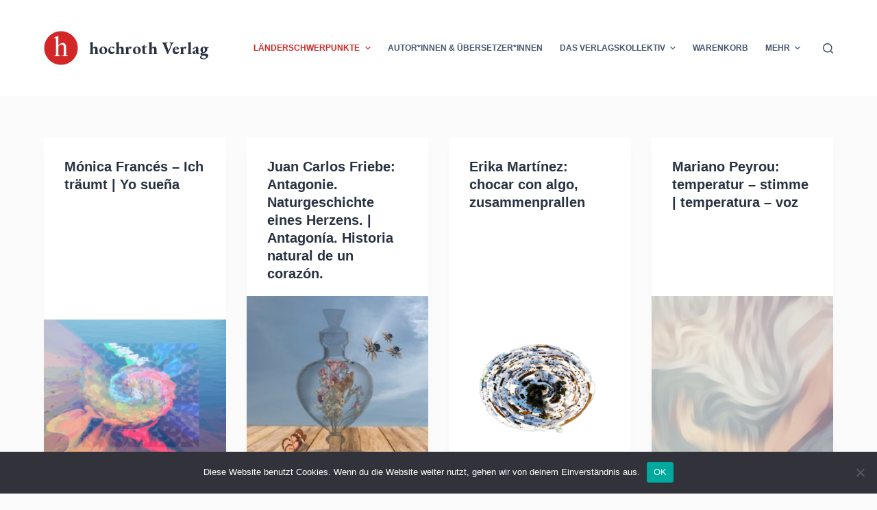

--- FILE ---
content_type: text/html; charset=UTF-8
request_url: https://www.hochroth.de/thema/spanien/
body_size: 17469
content:
<!doctype html>
<html lang="de">
<head>
	
	<meta charset="UTF-8">
	<meta name="viewport" content="width=device-width, initial-scale=1, maximum-scale=5, viewport-fit=cover">
	<link rel="profile" href="https://gmpg.org/xfn/11">

	<meta name='robots' content='index, follow, max-image-preview:large, max-snippet:-1, max-video-preview:-1' />

	<!-- This site is optimized with the Yoast SEO plugin v26.7 - https://yoast.com/wordpress/plugins/seo/ -->
	<title>Spanien Archive - hochroth Verlag</title>
	<link rel="canonical" href="https://www.hochroth.de/thema/spanien/" />
	<meta property="og:locale" content="de_DE" />
	<meta property="og:type" content="article" />
	<meta property="og:title" content="Spanien Archive - hochroth Verlag" />
	<meta property="og:url" content="https://www.hochroth.de/thema/spanien/" />
	<meta property="og:site_name" content="hochroth Verlag" />
	<meta property="og:image" content="https://www.hochroth.de/wp-content/uploads/2021/12/211208_hochroth_fb.png" />
	<meta property="og:image:width" content="1200" />
	<meta property="og:image:height" content="630" />
	<meta property="og:image:type" content="image/png" />
	<meta name="twitter:card" content="summary_large_image" />
	<script type="application/ld+json" class="yoast-schema-graph">{"@context":"https://schema.org","@graph":[{"@type":"CollectionPage","@id":"https://www.hochroth.de/thema/spanien/","url":"https://www.hochroth.de/thema/spanien/","name":"Spanien Archive - hochroth Verlag","isPartOf":{"@id":"https://www.hochroth.de/#website"},"primaryImageOfPage":{"@id":"https://www.hochroth.de/thema/spanien/#primaryimage"},"image":{"@id":"https://www.hochroth.de/thema/spanien/#primaryimage"},"thumbnailUrl":"https://www.hochroth.de/wp-content/uploads/2022/09/Bild-klein-IMG-2830-2.png","breadcrumb":{"@id":"https://www.hochroth.de/thema/spanien/#breadcrumb"},"inLanguage":"de"},{"@type":"ImageObject","inLanguage":"de","@id":"https://www.hochroth.de/thema/spanien/#primaryimage","url":"https://www.hochroth.de/wp-content/uploads/2022/09/Bild-klein-IMG-2830-2.png","contentUrl":"https://www.hochroth.de/wp-content/uploads/2022/09/Bild-klein-IMG-2830-2.png","width":320,"height":288},{"@type":"BreadcrumbList","@id":"https://www.hochroth.de/thema/spanien/#breadcrumb","itemListElement":[{"@type":"ListItem","position":1,"name":"Startseite","item":"https://www.hochroth.de/"},{"@type":"ListItem","position":2,"name":"Spanien"}]},{"@type":"WebSite","@id":"https://www.hochroth.de/#website","url":"https://www.hochroth.de/","name":"hochroth Verlag","description":"","publisher":{"@id":"https://www.hochroth.de/#organization"},"potentialAction":[{"@type":"SearchAction","target":{"@type":"EntryPoint","urlTemplate":"https://www.hochroth.de/?s={search_term_string}"},"query-input":{"@type":"PropertyValueSpecification","valueRequired":true,"valueName":"search_term_string"}}],"inLanguage":"de"},{"@type":"Organization","@id":"https://www.hochroth.de/#organization","name":"hochroth Verlag","url":"https://www.hochroth.de/","logo":{"@type":"ImageObject","inLanguage":"de","@id":"https://www.hochroth.de/#/schema/logo/image/","url":"https://www.hochroth.de/wp-content/uploads/2021/12/211208_hochroth_fb.png","contentUrl":"https://www.hochroth.de/wp-content/uploads/2021/12/211208_hochroth_fb.png","width":1200,"height":630,"caption":"hochroth Verlag"},"image":{"@id":"https://www.hochroth.de/#/schema/logo/image/"}}]}</script>
	<!-- / Yoast SEO plugin. -->


<link rel='dns-prefetch' href='//ajax.googleapis.com' />
<link rel='dns-prefetch' href='//fonts.googleapis.com' />
<link rel="alternate" type="application/rss+xml" title="hochroth Verlag &raquo; Feed" href="https://www.hochroth.de/feed/" />
<link rel="alternate" type="application/rss+xml" title="hochroth Verlag &raquo; Kommentar-Feed" href="https://www.hochroth.de/comments/feed/" />
<link rel="alternate" type="application/rss+xml" title="hochroth Verlag &raquo; Spanien Kategorie-Feed" href="https://www.hochroth.de/thema/spanien/feed/" />
<style id='wp-img-auto-sizes-contain-inline-css'>
img:is([sizes=auto i],[sizes^="auto," i]){contain-intrinsic-size:3000px 1500px}
/*# sourceURL=wp-img-auto-sizes-contain-inline-css */
</style>
<link rel='stylesheet' id='cf7ic_style-css' href='https://www.hochroth.de/wp-content/plugins/contact-form-7-image-captcha/css/cf7ic-style.css?ver=3.3.7' media='all' />
<link rel='stylesheet' id='jquery-ui-css' href='//ajax.googleapis.com/ajax/libs/jqueryui/1.8.1/themes/base/jquery-ui.css?ver=6.9' media='all' />
<style id='wp-block-library-inline-css'>
:root{--wp-block-synced-color:#7a00df;--wp-block-synced-color--rgb:122,0,223;--wp-bound-block-color:var(--wp-block-synced-color);--wp-editor-canvas-background:#ddd;--wp-admin-theme-color:#007cba;--wp-admin-theme-color--rgb:0,124,186;--wp-admin-theme-color-darker-10:#006ba1;--wp-admin-theme-color-darker-10--rgb:0,107,160.5;--wp-admin-theme-color-darker-20:#005a87;--wp-admin-theme-color-darker-20--rgb:0,90,135;--wp-admin-border-width-focus:2px}@media (min-resolution:192dpi){:root{--wp-admin-border-width-focus:1.5px}}.wp-element-button{cursor:pointer}:root .has-very-light-gray-background-color{background-color:#eee}:root .has-very-dark-gray-background-color{background-color:#313131}:root .has-very-light-gray-color{color:#eee}:root .has-very-dark-gray-color{color:#313131}:root .has-vivid-green-cyan-to-vivid-cyan-blue-gradient-background{background:linear-gradient(135deg,#00d084,#0693e3)}:root .has-purple-crush-gradient-background{background:linear-gradient(135deg,#34e2e4,#4721fb 50%,#ab1dfe)}:root .has-hazy-dawn-gradient-background{background:linear-gradient(135deg,#faaca8,#dad0ec)}:root .has-subdued-olive-gradient-background{background:linear-gradient(135deg,#fafae1,#67a671)}:root .has-atomic-cream-gradient-background{background:linear-gradient(135deg,#fdd79a,#004a59)}:root .has-nightshade-gradient-background{background:linear-gradient(135deg,#330968,#31cdcf)}:root .has-midnight-gradient-background{background:linear-gradient(135deg,#020381,#2874fc)}:root{--wp--preset--font-size--normal:16px;--wp--preset--font-size--huge:42px}.has-regular-font-size{font-size:1em}.has-larger-font-size{font-size:2.625em}.has-normal-font-size{font-size:var(--wp--preset--font-size--normal)}.has-huge-font-size{font-size:var(--wp--preset--font-size--huge)}.has-text-align-center{text-align:center}.has-text-align-left{text-align:left}.has-text-align-right{text-align:right}.has-fit-text{white-space:nowrap!important}#end-resizable-editor-section{display:none}.aligncenter{clear:both}.items-justified-left{justify-content:flex-start}.items-justified-center{justify-content:center}.items-justified-right{justify-content:flex-end}.items-justified-space-between{justify-content:space-between}.screen-reader-text{border:0;clip-path:inset(50%);height:1px;margin:-1px;overflow:hidden;padding:0;position:absolute;width:1px;word-wrap:normal!important}.screen-reader-text:focus{background-color:#ddd;clip-path:none;color:#444;display:block;font-size:1em;height:auto;left:5px;line-height:normal;padding:15px 23px 14px;text-decoration:none;top:5px;width:auto;z-index:100000}html :where(.has-border-color){border-style:solid}html :where([style*=border-top-color]){border-top-style:solid}html :where([style*=border-right-color]){border-right-style:solid}html :where([style*=border-bottom-color]){border-bottom-style:solid}html :where([style*=border-left-color]){border-left-style:solid}html :where([style*=border-width]){border-style:solid}html :where([style*=border-top-width]){border-top-style:solid}html :where([style*=border-right-width]){border-right-style:solid}html :where([style*=border-bottom-width]){border-bottom-style:solid}html :where([style*=border-left-width]){border-left-style:solid}html :where(img[class*=wp-image-]){height:auto;max-width:100%}:where(figure){margin:0 0 1em}html :where(.is-position-sticky){--wp-admin--admin-bar--position-offset:var(--wp-admin--admin-bar--height,0px)}@media screen and (max-width:600px){html :where(.is-position-sticky){--wp-admin--admin-bar--position-offset:0px}}

/*# sourceURL=wp-block-library-inline-css */
</style><style id='wp-block-paragraph-inline-css'>
.is-small-text{font-size:.875em}.is-regular-text{font-size:1em}.is-large-text{font-size:2.25em}.is-larger-text{font-size:3em}.has-drop-cap:not(:focus):first-letter{float:left;font-size:8.4em;font-style:normal;font-weight:100;line-height:.68;margin:.05em .1em 0 0;text-transform:uppercase}body.rtl .has-drop-cap:not(:focus):first-letter{float:none;margin-left:.1em}p.has-drop-cap.has-background{overflow:hidden}:root :where(p.has-background){padding:1.25em 2.375em}:where(p.has-text-color:not(.has-link-color)) a{color:inherit}p.has-text-align-left[style*="writing-mode:vertical-lr"],p.has-text-align-right[style*="writing-mode:vertical-rl"]{rotate:180deg}
/*# sourceURL=https://www.hochroth.de/wp-includes/blocks/paragraph/style.min.css */
</style>
<style id='global-styles-inline-css'>
:root{--wp--preset--aspect-ratio--square: 1;--wp--preset--aspect-ratio--4-3: 4/3;--wp--preset--aspect-ratio--3-4: 3/4;--wp--preset--aspect-ratio--3-2: 3/2;--wp--preset--aspect-ratio--2-3: 2/3;--wp--preset--aspect-ratio--16-9: 16/9;--wp--preset--aspect-ratio--9-16: 9/16;--wp--preset--color--black: #000000;--wp--preset--color--cyan-bluish-gray: #abb8c3;--wp--preset--color--white: #ffffff;--wp--preset--color--pale-pink: #f78da7;--wp--preset--color--vivid-red: #cf2e2e;--wp--preset--color--luminous-vivid-orange: #ff6900;--wp--preset--color--luminous-vivid-amber: #fcb900;--wp--preset--color--light-green-cyan: #7bdcb5;--wp--preset--color--vivid-green-cyan: #00d084;--wp--preset--color--pale-cyan-blue: #8ed1fc;--wp--preset--color--vivid-cyan-blue: #0693e3;--wp--preset--color--vivid-purple: #9b51e0;--wp--preset--color--palette-color-1: var(--paletteColor1, #98c1d9);--wp--preset--color--palette-color-2: var(--paletteColor2, #E84855);--wp--preset--color--palette-color-3: var(--paletteColor3, #475671);--wp--preset--color--palette-color-4: var(--paletteColor4, #293241);--wp--preset--color--palette-color-5: var(--paletteColor5, #E7E9EF);--wp--preset--color--palette-color-6: var(--paletteColor6, #f3f4f7);--wp--preset--color--palette-color-7: var(--paletteColor7, #FBFBFC);--wp--preset--color--palette-color-8: var(--paletteColor8, #ffffff);--wp--preset--gradient--vivid-cyan-blue-to-vivid-purple: linear-gradient(135deg,rgb(6,147,227) 0%,rgb(155,81,224) 100%);--wp--preset--gradient--light-green-cyan-to-vivid-green-cyan: linear-gradient(135deg,rgb(122,220,180) 0%,rgb(0,208,130) 100%);--wp--preset--gradient--luminous-vivid-amber-to-luminous-vivid-orange: linear-gradient(135deg,rgb(252,185,0) 0%,rgb(255,105,0) 100%);--wp--preset--gradient--luminous-vivid-orange-to-vivid-red: linear-gradient(135deg,rgb(255,105,0) 0%,rgb(207,46,46) 100%);--wp--preset--gradient--very-light-gray-to-cyan-bluish-gray: linear-gradient(135deg,rgb(238,238,238) 0%,rgb(169,184,195) 100%);--wp--preset--gradient--cool-to-warm-spectrum: linear-gradient(135deg,rgb(74,234,220) 0%,rgb(151,120,209) 20%,rgb(207,42,186) 40%,rgb(238,44,130) 60%,rgb(251,105,98) 80%,rgb(254,248,76) 100%);--wp--preset--gradient--blush-light-purple: linear-gradient(135deg,rgb(255,206,236) 0%,rgb(152,150,240) 100%);--wp--preset--gradient--blush-bordeaux: linear-gradient(135deg,rgb(254,205,165) 0%,rgb(254,45,45) 50%,rgb(107,0,62) 100%);--wp--preset--gradient--luminous-dusk: linear-gradient(135deg,rgb(255,203,112) 0%,rgb(199,81,192) 50%,rgb(65,88,208) 100%);--wp--preset--gradient--pale-ocean: linear-gradient(135deg,rgb(255,245,203) 0%,rgb(182,227,212) 50%,rgb(51,167,181) 100%);--wp--preset--gradient--electric-grass: linear-gradient(135deg,rgb(202,248,128) 0%,rgb(113,206,126) 100%);--wp--preset--gradient--midnight: linear-gradient(135deg,rgb(2,3,129) 0%,rgb(40,116,252) 100%);--wp--preset--gradient--juicy-peach: linear-gradient(to right, #ffecd2 0%, #fcb69f 100%);--wp--preset--gradient--young-passion: linear-gradient(to right, #ff8177 0%, #ff867a 0%, #ff8c7f 21%, #f99185 52%, #cf556c 78%, #b12a5b 100%);--wp--preset--gradient--true-sunset: linear-gradient(to right, #fa709a 0%, #fee140 100%);--wp--preset--gradient--morpheus-den: linear-gradient(to top, #30cfd0 0%, #330867 100%);--wp--preset--gradient--plum-plate: linear-gradient(135deg, #667eea 0%, #764ba2 100%);--wp--preset--gradient--aqua-splash: linear-gradient(15deg, #13547a 0%, #80d0c7 100%);--wp--preset--gradient--love-kiss: linear-gradient(to top, #ff0844 0%, #ffb199 100%);--wp--preset--gradient--new-retrowave: linear-gradient(to top, #3b41c5 0%, #a981bb 49%, #ffc8a9 100%);--wp--preset--gradient--plum-bath: linear-gradient(to top, #cc208e 0%, #6713d2 100%);--wp--preset--gradient--high-flight: linear-gradient(to right, #0acffe 0%, #495aff 100%);--wp--preset--gradient--teen-party: linear-gradient(-225deg, #FF057C 0%, #8D0B93 50%, #321575 100%);--wp--preset--gradient--fabled-sunset: linear-gradient(-225deg, #231557 0%, #44107A 29%, #FF1361 67%, #FFF800 100%);--wp--preset--gradient--arielle-smile: radial-gradient(circle 248px at center, #16d9e3 0%, #30c7ec 47%, #46aef7 100%);--wp--preset--gradient--itmeo-branding: linear-gradient(180deg, #2af598 0%, #009efd 100%);--wp--preset--gradient--deep-blue: linear-gradient(to right, #6a11cb 0%, #2575fc 100%);--wp--preset--gradient--strong-bliss: linear-gradient(to right, #f78ca0 0%, #f9748f 19%, #fd868c 60%, #fe9a8b 100%);--wp--preset--gradient--sweet-period: linear-gradient(to top, #3f51b1 0%, #5a55ae 13%, #7b5fac 25%, #8f6aae 38%, #a86aa4 50%, #cc6b8e 62%, #f18271 75%, #f3a469 87%, #f7c978 100%);--wp--preset--gradient--purple-division: linear-gradient(to top, #7028e4 0%, #e5b2ca 100%);--wp--preset--gradient--cold-evening: linear-gradient(to top, #0c3483 0%, #a2b6df 100%, #6b8cce 100%, #a2b6df 100%);--wp--preset--gradient--mountain-rock: linear-gradient(to right, #868f96 0%, #596164 100%);--wp--preset--gradient--desert-hump: linear-gradient(to top, #c79081 0%, #dfa579 100%);--wp--preset--gradient--ethernal-constance: linear-gradient(to top, #09203f 0%, #537895 100%);--wp--preset--gradient--happy-memories: linear-gradient(-60deg, #ff5858 0%, #f09819 100%);--wp--preset--gradient--grown-early: linear-gradient(to top, #0ba360 0%, #3cba92 100%);--wp--preset--gradient--morning-salad: linear-gradient(-225deg, #B7F8DB 0%, #50A7C2 100%);--wp--preset--gradient--night-call: linear-gradient(-225deg, #AC32E4 0%, #7918F2 48%, #4801FF 100%);--wp--preset--gradient--mind-crawl: linear-gradient(-225deg, #473B7B 0%, #3584A7 51%, #30D2BE 100%);--wp--preset--gradient--angel-care: linear-gradient(-225deg, #FFE29F 0%, #FFA99F 48%, #FF719A 100%);--wp--preset--gradient--juicy-cake: linear-gradient(to top, #e14fad 0%, #f9d423 100%);--wp--preset--gradient--rich-metal: linear-gradient(to right, #d7d2cc 0%, #304352 100%);--wp--preset--gradient--mole-hall: linear-gradient(-20deg, #616161 0%, #9bc5c3 100%);--wp--preset--gradient--cloudy-knoxville: linear-gradient(120deg, #fdfbfb 0%, #ebedee 100%);--wp--preset--gradient--soft-grass: linear-gradient(to top, #c1dfc4 0%, #deecdd 100%);--wp--preset--gradient--saint-petersburg: linear-gradient(135deg, #f5f7fa 0%, #c3cfe2 100%);--wp--preset--gradient--everlasting-sky: linear-gradient(135deg, #fdfcfb 0%, #e2d1c3 100%);--wp--preset--gradient--kind-steel: linear-gradient(-20deg, #e9defa 0%, #fbfcdb 100%);--wp--preset--gradient--over-sun: linear-gradient(60deg, #abecd6 0%, #fbed96 100%);--wp--preset--gradient--premium-white: linear-gradient(to top, #d5d4d0 0%, #d5d4d0 1%, #eeeeec 31%, #efeeec 75%, #e9e9e7 100%);--wp--preset--gradient--clean-mirror: linear-gradient(45deg, #93a5cf 0%, #e4efe9 100%);--wp--preset--gradient--wild-apple: linear-gradient(to top, #d299c2 0%, #fef9d7 100%);--wp--preset--gradient--snow-again: linear-gradient(to top, #e6e9f0 0%, #eef1f5 100%);--wp--preset--gradient--confident-cloud: linear-gradient(to top, #dad4ec 0%, #dad4ec 1%, #f3e7e9 100%);--wp--preset--gradient--glass-water: linear-gradient(to top, #dfe9f3 0%, white 100%);--wp--preset--gradient--perfect-white: linear-gradient(-225deg, #E3FDF5 0%, #FFE6FA 100%);--wp--preset--font-size--small: 13px;--wp--preset--font-size--medium: 20px;--wp--preset--font-size--large: 36px;--wp--preset--font-size--x-large: 42px;--wp--preset--spacing--20: 0.44rem;--wp--preset--spacing--30: 0.67rem;--wp--preset--spacing--40: 1rem;--wp--preset--spacing--50: 1.5rem;--wp--preset--spacing--60: 2.25rem;--wp--preset--spacing--70: 3.38rem;--wp--preset--spacing--80: 5.06rem;--wp--preset--shadow--natural: 6px 6px 9px rgba(0, 0, 0, 0.2);--wp--preset--shadow--deep: 12px 12px 50px rgba(0, 0, 0, 0.4);--wp--preset--shadow--sharp: 6px 6px 0px rgba(0, 0, 0, 0.2);--wp--preset--shadow--outlined: 6px 6px 0px -3px rgb(255, 255, 255), 6px 6px rgb(0, 0, 0);--wp--preset--shadow--crisp: 6px 6px 0px rgb(0, 0, 0);}:root { --wp--style--global--content-size: var(--block-max-width);--wp--style--global--wide-size: var(--block-wide-max-width); }:where(body) { margin: 0; }.wp-site-blocks > .alignleft { float: left; margin-right: 2em; }.wp-site-blocks > .alignright { float: right; margin-left: 2em; }.wp-site-blocks > .aligncenter { justify-content: center; margin-left: auto; margin-right: auto; }:where(.wp-site-blocks) > * { margin-block-start: var(--content-spacing); margin-block-end: 0; }:where(.wp-site-blocks) > :first-child { margin-block-start: 0; }:where(.wp-site-blocks) > :last-child { margin-block-end: 0; }:root { --wp--style--block-gap: var(--content-spacing); }:root :where(.is-layout-flow) > :first-child{margin-block-start: 0;}:root :where(.is-layout-flow) > :last-child{margin-block-end: 0;}:root :where(.is-layout-flow) > *{margin-block-start: var(--content-spacing);margin-block-end: 0;}:root :where(.is-layout-constrained) > :first-child{margin-block-start: 0;}:root :where(.is-layout-constrained) > :last-child{margin-block-end: 0;}:root :where(.is-layout-constrained) > *{margin-block-start: var(--content-spacing);margin-block-end: 0;}:root :where(.is-layout-flex){gap: var(--content-spacing);}:root :where(.is-layout-grid){gap: var(--content-spacing);}.is-layout-flow > .alignleft{float: left;margin-inline-start: 0;margin-inline-end: 2em;}.is-layout-flow > .alignright{float: right;margin-inline-start: 2em;margin-inline-end: 0;}.is-layout-flow > .aligncenter{margin-left: auto !important;margin-right: auto !important;}.is-layout-constrained > .alignleft{float: left;margin-inline-start: 0;margin-inline-end: 2em;}.is-layout-constrained > .alignright{float: right;margin-inline-start: 2em;margin-inline-end: 0;}.is-layout-constrained > .aligncenter{margin-left: auto !important;margin-right: auto !important;}.is-layout-constrained > :where(:not(.alignleft):not(.alignright):not(.alignfull)){max-width: var(--wp--style--global--content-size);margin-left: auto !important;margin-right: auto !important;}.is-layout-constrained > .alignwide{max-width: var(--wp--style--global--wide-size);}body .is-layout-flex{display: flex;}.is-layout-flex{flex-wrap: wrap;align-items: center;}.is-layout-flex > :is(*, div){margin: 0;}body .is-layout-grid{display: grid;}.is-layout-grid > :is(*, div){margin: 0;}body{padding-top: 0px;padding-right: 0px;padding-bottom: 0px;padding-left: 0px;}:root :where(.wp-element-button, .wp-block-button__link){font-style: inherit;font-weight: inherit;letter-spacing: inherit;text-transform: inherit;}.has-black-color{color: var(--wp--preset--color--black) !important;}.has-cyan-bluish-gray-color{color: var(--wp--preset--color--cyan-bluish-gray) !important;}.has-white-color{color: var(--wp--preset--color--white) !important;}.has-pale-pink-color{color: var(--wp--preset--color--pale-pink) !important;}.has-vivid-red-color{color: var(--wp--preset--color--vivid-red) !important;}.has-luminous-vivid-orange-color{color: var(--wp--preset--color--luminous-vivid-orange) !important;}.has-luminous-vivid-amber-color{color: var(--wp--preset--color--luminous-vivid-amber) !important;}.has-light-green-cyan-color{color: var(--wp--preset--color--light-green-cyan) !important;}.has-vivid-green-cyan-color{color: var(--wp--preset--color--vivid-green-cyan) !important;}.has-pale-cyan-blue-color{color: var(--wp--preset--color--pale-cyan-blue) !important;}.has-vivid-cyan-blue-color{color: var(--wp--preset--color--vivid-cyan-blue) !important;}.has-vivid-purple-color{color: var(--wp--preset--color--vivid-purple) !important;}.has-palette-color-1-color{color: var(--wp--preset--color--palette-color-1) !important;}.has-palette-color-2-color{color: var(--wp--preset--color--palette-color-2) !important;}.has-palette-color-3-color{color: var(--wp--preset--color--palette-color-3) !important;}.has-palette-color-4-color{color: var(--wp--preset--color--palette-color-4) !important;}.has-palette-color-5-color{color: var(--wp--preset--color--palette-color-5) !important;}.has-palette-color-6-color{color: var(--wp--preset--color--palette-color-6) !important;}.has-palette-color-7-color{color: var(--wp--preset--color--palette-color-7) !important;}.has-palette-color-8-color{color: var(--wp--preset--color--palette-color-8) !important;}.has-black-background-color{background-color: var(--wp--preset--color--black) !important;}.has-cyan-bluish-gray-background-color{background-color: var(--wp--preset--color--cyan-bluish-gray) !important;}.has-white-background-color{background-color: var(--wp--preset--color--white) !important;}.has-pale-pink-background-color{background-color: var(--wp--preset--color--pale-pink) !important;}.has-vivid-red-background-color{background-color: var(--wp--preset--color--vivid-red) !important;}.has-luminous-vivid-orange-background-color{background-color: var(--wp--preset--color--luminous-vivid-orange) !important;}.has-luminous-vivid-amber-background-color{background-color: var(--wp--preset--color--luminous-vivid-amber) !important;}.has-light-green-cyan-background-color{background-color: var(--wp--preset--color--light-green-cyan) !important;}.has-vivid-green-cyan-background-color{background-color: var(--wp--preset--color--vivid-green-cyan) !important;}.has-pale-cyan-blue-background-color{background-color: var(--wp--preset--color--pale-cyan-blue) !important;}.has-vivid-cyan-blue-background-color{background-color: var(--wp--preset--color--vivid-cyan-blue) !important;}.has-vivid-purple-background-color{background-color: var(--wp--preset--color--vivid-purple) !important;}.has-palette-color-1-background-color{background-color: var(--wp--preset--color--palette-color-1) !important;}.has-palette-color-2-background-color{background-color: var(--wp--preset--color--palette-color-2) !important;}.has-palette-color-3-background-color{background-color: var(--wp--preset--color--palette-color-3) !important;}.has-palette-color-4-background-color{background-color: var(--wp--preset--color--palette-color-4) !important;}.has-palette-color-5-background-color{background-color: var(--wp--preset--color--palette-color-5) !important;}.has-palette-color-6-background-color{background-color: var(--wp--preset--color--palette-color-6) !important;}.has-palette-color-7-background-color{background-color: var(--wp--preset--color--palette-color-7) !important;}.has-palette-color-8-background-color{background-color: var(--wp--preset--color--palette-color-8) !important;}.has-black-border-color{border-color: var(--wp--preset--color--black) !important;}.has-cyan-bluish-gray-border-color{border-color: var(--wp--preset--color--cyan-bluish-gray) !important;}.has-white-border-color{border-color: var(--wp--preset--color--white) !important;}.has-pale-pink-border-color{border-color: var(--wp--preset--color--pale-pink) !important;}.has-vivid-red-border-color{border-color: var(--wp--preset--color--vivid-red) !important;}.has-luminous-vivid-orange-border-color{border-color: var(--wp--preset--color--luminous-vivid-orange) !important;}.has-luminous-vivid-amber-border-color{border-color: var(--wp--preset--color--luminous-vivid-amber) !important;}.has-light-green-cyan-border-color{border-color: var(--wp--preset--color--light-green-cyan) !important;}.has-vivid-green-cyan-border-color{border-color: var(--wp--preset--color--vivid-green-cyan) !important;}.has-pale-cyan-blue-border-color{border-color: var(--wp--preset--color--pale-cyan-blue) !important;}.has-vivid-cyan-blue-border-color{border-color: var(--wp--preset--color--vivid-cyan-blue) !important;}.has-vivid-purple-border-color{border-color: var(--wp--preset--color--vivid-purple) !important;}.has-palette-color-1-border-color{border-color: var(--wp--preset--color--palette-color-1) !important;}.has-palette-color-2-border-color{border-color: var(--wp--preset--color--palette-color-2) !important;}.has-palette-color-3-border-color{border-color: var(--wp--preset--color--palette-color-3) !important;}.has-palette-color-4-border-color{border-color: var(--wp--preset--color--palette-color-4) !important;}.has-palette-color-5-border-color{border-color: var(--wp--preset--color--palette-color-5) !important;}.has-palette-color-6-border-color{border-color: var(--wp--preset--color--palette-color-6) !important;}.has-palette-color-7-border-color{border-color: var(--wp--preset--color--palette-color-7) !important;}.has-palette-color-8-border-color{border-color: var(--wp--preset--color--palette-color-8) !important;}.has-vivid-cyan-blue-to-vivid-purple-gradient-background{background: var(--wp--preset--gradient--vivid-cyan-blue-to-vivid-purple) !important;}.has-light-green-cyan-to-vivid-green-cyan-gradient-background{background: var(--wp--preset--gradient--light-green-cyan-to-vivid-green-cyan) !important;}.has-luminous-vivid-amber-to-luminous-vivid-orange-gradient-background{background: var(--wp--preset--gradient--luminous-vivid-amber-to-luminous-vivid-orange) !important;}.has-luminous-vivid-orange-to-vivid-red-gradient-background{background: var(--wp--preset--gradient--luminous-vivid-orange-to-vivid-red) !important;}.has-very-light-gray-to-cyan-bluish-gray-gradient-background{background: var(--wp--preset--gradient--very-light-gray-to-cyan-bluish-gray) !important;}.has-cool-to-warm-spectrum-gradient-background{background: var(--wp--preset--gradient--cool-to-warm-spectrum) !important;}.has-blush-light-purple-gradient-background{background: var(--wp--preset--gradient--blush-light-purple) !important;}.has-blush-bordeaux-gradient-background{background: var(--wp--preset--gradient--blush-bordeaux) !important;}.has-luminous-dusk-gradient-background{background: var(--wp--preset--gradient--luminous-dusk) !important;}.has-pale-ocean-gradient-background{background: var(--wp--preset--gradient--pale-ocean) !important;}.has-electric-grass-gradient-background{background: var(--wp--preset--gradient--electric-grass) !important;}.has-midnight-gradient-background{background: var(--wp--preset--gradient--midnight) !important;}.has-juicy-peach-gradient-background{background: var(--wp--preset--gradient--juicy-peach) !important;}.has-young-passion-gradient-background{background: var(--wp--preset--gradient--young-passion) !important;}.has-true-sunset-gradient-background{background: var(--wp--preset--gradient--true-sunset) !important;}.has-morpheus-den-gradient-background{background: var(--wp--preset--gradient--morpheus-den) !important;}.has-plum-plate-gradient-background{background: var(--wp--preset--gradient--plum-plate) !important;}.has-aqua-splash-gradient-background{background: var(--wp--preset--gradient--aqua-splash) !important;}.has-love-kiss-gradient-background{background: var(--wp--preset--gradient--love-kiss) !important;}.has-new-retrowave-gradient-background{background: var(--wp--preset--gradient--new-retrowave) !important;}.has-plum-bath-gradient-background{background: var(--wp--preset--gradient--plum-bath) !important;}.has-high-flight-gradient-background{background: var(--wp--preset--gradient--high-flight) !important;}.has-teen-party-gradient-background{background: var(--wp--preset--gradient--teen-party) !important;}.has-fabled-sunset-gradient-background{background: var(--wp--preset--gradient--fabled-sunset) !important;}.has-arielle-smile-gradient-background{background: var(--wp--preset--gradient--arielle-smile) !important;}.has-itmeo-branding-gradient-background{background: var(--wp--preset--gradient--itmeo-branding) !important;}.has-deep-blue-gradient-background{background: var(--wp--preset--gradient--deep-blue) !important;}.has-strong-bliss-gradient-background{background: var(--wp--preset--gradient--strong-bliss) !important;}.has-sweet-period-gradient-background{background: var(--wp--preset--gradient--sweet-period) !important;}.has-purple-division-gradient-background{background: var(--wp--preset--gradient--purple-division) !important;}.has-cold-evening-gradient-background{background: var(--wp--preset--gradient--cold-evening) !important;}.has-mountain-rock-gradient-background{background: var(--wp--preset--gradient--mountain-rock) !important;}.has-desert-hump-gradient-background{background: var(--wp--preset--gradient--desert-hump) !important;}.has-ethernal-constance-gradient-background{background: var(--wp--preset--gradient--ethernal-constance) !important;}.has-happy-memories-gradient-background{background: var(--wp--preset--gradient--happy-memories) !important;}.has-grown-early-gradient-background{background: var(--wp--preset--gradient--grown-early) !important;}.has-morning-salad-gradient-background{background: var(--wp--preset--gradient--morning-salad) !important;}.has-night-call-gradient-background{background: var(--wp--preset--gradient--night-call) !important;}.has-mind-crawl-gradient-background{background: var(--wp--preset--gradient--mind-crawl) !important;}.has-angel-care-gradient-background{background: var(--wp--preset--gradient--angel-care) !important;}.has-juicy-cake-gradient-background{background: var(--wp--preset--gradient--juicy-cake) !important;}.has-rich-metal-gradient-background{background: var(--wp--preset--gradient--rich-metal) !important;}.has-mole-hall-gradient-background{background: var(--wp--preset--gradient--mole-hall) !important;}.has-cloudy-knoxville-gradient-background{background: var(--wp--preset--gradient--cloudy-knoxville) !important;}.has-soft-grass-gradient-background{background: var(--wp--preset--gradient--soft-grass) !important;}.has-saint-petersburg-gradient-background{background: var(--wp--preset--gradient--saint-petersburg) !important;}.has-everlasting-sky-gradient-background{background: var(--wp--preset--gradient--everlasting-sky) !important;}.has-kind-steel-gradient-background{background: var(--wp--preset--gradient--kind-steel) !important;}.has-over-sun-gradient-background{background: var(--wp--preset--gradient--over-sun) !important;}.has-premium-white-gradient-background{background: var(--wp--preset--gradient--premium-white) !important;}.has-clean-mirror-gradient-background{background: var(--wp--preset--gradient--clean-mirror) !important;}.has-wild-apple-gradient-background{background: var(--wp--preset--gradient--wild-apple) !important;}.has-snow-again-gradient-background{background: var(--wp--preset--gradient--snow-again) !important;}.has-confident-cloud-gradient-background{background: var(--wp--preset--gradient--confident-cloud) !important;}.has-glass-water-gradient-background{background: var(--wp--preset--gradient--glass-water) !important;}.has-perfect-white-gradient-background{background: var(--wp--preset--gradient--perfect-white) !important;}.has-small-font-size{font-size: var(--wp--preset--font-size--small) !important;}.has-medium-font-size{font-size: var(--wp--preset--font-size--medium) !important;}.has-large-font-size{font-size: var(--wp--preset--font-size--large) !important;}.has-x-large-font-size{font-size: var(--wp--preset--font-size--x-large) !important;}
/*# sourceURL=global-styles-inline-css */
</style>

<link rel='stylesheet' id='contact-form-7-css' href='https://www.hochroth.de/wp-content/plugins/contact-form-7/includes/css/styles.css?ver=6.1.4' media='all' />
<link rel='stylesheet' id='cookie-notice-front-css' href='https://www.hochroth.de/wp-content/plugins/cookie-notice/css/front.min.css?ver=2.5.11' media='all' />
<link rel='stylesheet' id='wpcf7-redirect-script-frontend-css' href='https://www.hochroth.de/wp-content/plugins/wpcf7-redirect/build/assets/frontend-script.css?ver=2c532d7e2be36f6af233' media='all' />
<link rel='stylesheet' id='wpsg-frontendstyle-css' href='https://www.hochroth.de/wp-content/plugins/wpshopgermany-free/views/css/frontend.css?ver=6.9' media='all' />
<link rel='stylesheet' id='dashicons-css' href='https://www.hochroth.de/wp-includes/css/dashicons.min.css?ver=6.9' media='all' />
<link rel='stylesheet' id='thickbox.css-css' href='https://www.hochroth.de/wp-includes/js/thickbox/thickbox.css?ver=1.0' media='all' />
<link rel='stylesheet' id='newsletter-css' href='https://www.hochroth.de/wp-content/plugins/newsletter/style.css?ver=9.1.0' media='all' />
<link rel='stylesheet' id='wp-pagenavi-css' href='https://www.hochroth.de/wp-content/plugins/wp-pagenavi/pagenavi-css.css?ver=2.70' media='all' />
<link rel='stylesheet' id='blocksy-fonts-font-source-google-css' href='https://fonts.googleapis.com/css2?family=EB%20Garamond:wght@700&#038;display=swap' media='all' />
<link rel='stylesheet' id='ct-main-styles-css' href='https://www.hochroth.de/wp-content/themes/blocksy/static/bundle/main.min.css?ver=1.9.8' media='all' />
<link rel='stylesheet' id='ct-cf-7-styles-css' href='https://www.hochroth.de/wp-content/themes/blocksy/static/bundle/cf-7.min.css?ver=1.9.8' media='all' />
<script src="https://www.hochroth.de/wp-includes/js/jquery/jquery.min.js?ver=3.7.1" id="jquery-core-js"></script>
<script src="https://www.hochroth.de/wp-includes/js/jquery/jquery-migrate.min.js?ver=3.4.1" id="jquery-migrate-js"></script>
<script id="cookie-notice-front-js-before">
var cnArgs = {"ajaxUrl":"https:\/\/www.hochroth.de\/wp-admin\/admin-ajax.php","nonce":"d9ff76a219","hideEffect":"fade","position":"bottom","onScroll":false,"onScrollOffset":100,"onClick":false,"cookieName":"cookie_notice_accepted","cookieTime":2592000,"cookieTimeRejected":2592000,"globalCookie":false,"redirection":false,"cache":false,"revokeCookies":false,"revokeCookiesOpt":"automatic"};

//# sourceURL=cookie-notice-front-js-before
</script>
<script src="https://www.hochroth.de/wp-content/plugins/cookie-notice/js/front.min.js?ver=2.5.11" id="cookie-notice-front-js"></script>
<script id="wpsg_frontend-js-extra">
var wpsg_ajax = {"ajaxurl":"https://www.hochroth.de/autoren-co/veranstaltungen/kontakt/warenkorb/","pageurl":"/thema/spanien/","wpsg_auf":"Klicken zum Aufklappen","wpsg_zu":"Klicken zum Einklappen","url_basket":"https://www.hochroth.de/autoren-co/veranstaltungen/kontakt/warenkorb/","img_ajaxloading":"https://www.hochroth.de/wp-content/plugins/wpshopgermany-free/views/gfx/ajax-loader.gif","label_pleasewait":"Bitte warten"};
//# sourceURL=wpsg_frontend-js-extra
</script>
<script src="https://www.hochroth.de/wp-content/plugins/wpshopgermany-free/views/js/frontend.js?ver=6.9" id="wpsg_frontend-js"></script>
<link rel="https://api.w.org/" href="https://www.hochroth.de/wp-json/" /><link rel="alternate" title="JSON" type="application/json" href="https://www.hochroth.de/wp-json/wp/v2/categories/242" /><link rel="EditURI" type="application/rsd+xml" title="RSD" href="https://www.hochroth.de/xmlrpc.php?rsd" />
<meta name="generator" content="WordPress 6.9" />
<link type="text/css" rel="stylesheet" href="https://www.hochroth.de/wp-content/plugins/posts-for-page/pfp.css" />
<!-- wpShopGermany Version 4.4.2.8255 --><noscript><link rel='stylesheet' href='https://www.hochroth.de/wp-content/themes/blocksy/static/bundle/no-scripts.min.css' type='text/css'></noscript>
<style id="ct-main-styles-inline-css">[data-header*="type-1"] .ct-header [data-id="logo"] .site-title {--fontFamily:'EB Garamond', Sans-Serif;--fontWeight:700;--fontSize:25px;--lineHeight:1.5;--linkInitialColor:var(--paletteColor4);} [data-header*="type-1"] .ct-header [data-id="menu"] > ul > li > a {--fontWeight:700;--textTransform:uppercase;--fontSize:12px;--lineHeight:1.3;--linkInitialColor:var(--color);} [data-header*="type-1"] .ct-header [data-id="menu"][data-menu*="type-3"] > ul > li > a {--linkHoverColor:#ffffff;--linkActiveColor:#ffffff;} [data-header*="type-1"] .ct-header [data-id="menu"] .sub-menu .ct-menu-link {--linkInitialColor:#ffffff;--fontWeight:500;--fontSize:12px;} [data-header*="type-1"] .ct-header [data-id="menu"] .sub-menu {--dropdown-divider:1px dashed rgba(255, 255, 255, 0.1);--box-shadow:0px 10px 20px rgba(41, 51, 61, 0.1);--border-radius:0px 0px 2px 2px;} [data-header*="type-1"] .ct-header [data-row*="middle"] {--height:140px;background-color:var(--paletteColor8);background-image:none;--borderTop:none;--borderBottom:none;--box-shadow:none;} [data-header*="type-1"] .ct-header [data-row*="middle"] > div {--borderTop:none;--borderBottom:none;} [data-header*="type-1"] [data-id="mobile-menu"] {--fontWeight:700;--fontSize:20px;--linkInitialColor:#ffffff;--mobile-menu-divider:none;} [data-header*="type-1"] #offcanvas .ct-panel-inner {background-color:rgba(18, 21, 25, 0.98);} [data-header*="type-1"] #offcanvas {--side-panel-width:500px;} [data-header*="type-1"] [data-behaviour*="side"] {--box-shadow:0px 0px 70px rgba(0, 0, 0, 0.35);} [data-header*="type-1"] [data-id="search"] .ct-label {--fontWeight:600;--textTransform:uppercase;--fontSize:12px;} [data-header*="type-1"] #search-modal .ct-search-results a {--fontWeight:500;--fontSize:14px;--lineHeight:1.4;} [data-header*="type-1"] #search-modal {--linkInitialColor:#ffffff;--form-text-initial-color:#ffffff;--form-text-focus-color:#ffffff;background-color:rgba(18, 21, 25, 0.98);} [data-header*="type-1"] #search-modal input {--form-field-border-initial-color:rgba(255, 255, 255, 0.2);} [data-header*="type-1"] [data-id="trigger"] {--icon-size:18px;} [data-header*="type-1"] [data-id="trigger"] .ct-label {--fontWeight:600;--textTransform:uppercase;--fontSize:12px;} [data-header*="type-1"] {--header-height:140px;} [data-footer*="type-1"] .ct-footer [data-row*="bottom"] > div {--container-spacing:25px;--border:none;--border-top:none;--border-bottom:none;--grid-template-columns:initial;} [data-footer*="type-1"] .ct-footer [data-row*="bottom"] .widget-title {--fontSize:16px;} [data-footer*="type-1"] .ct-footer [data-row*="bottom"] {--border-top:none;--border-bottom:none;background-color:transparent;} [data-footer*="type-1"] [data-id="copyright"] {--fontWeight:400;--fontSize:15px;--lineHeight:1.3;} [data-footer*="type-1"] [data-column="copyright"] {--horizontal-alignment:left;} [data-footer*="type-1"] .ct-footer [data-row*="middle"] > div {--container-spacing:9px;--border:none;--border-top:none;--border-bottom:none;--grid-template-columns:initial;} [data-footer*="type-1"] .ct-footer [data-row*="middle"] .widget-title {--fontSize:16px;} [data-footer*="type-1"] .ct-footer [data-row*="middle"] {--border-top:none;--border-bottom:none;background-color:transparent;} [data-footer*="type-1"] [data-id="socials"].ct-footer-socials .ct-label {--fontWeight:600;--textTransform:uppercase;--fontSize:12px;--visibility:none;} [data-footer*="type-1"] [data-id="socials"].ct-footer-socials [data-color="custom"] {--background-color:rgba(218, 222, 228, 0.3);--background-hover-color:var(--paletteColor1);} [data-footer*="type-1"][data-footer*="reveal"] .site-main {--footer-box-shadow:0px 30px 50px rgba(0, 0, 0, 0.1);} [data-footer*="type-1"] footer.ct-footer {background-color:#fbfbfc;}:root {--fontFamily:-apple-system, BlinkMacSystemFont, 'Segoe UI', Roboto, Helvetica, Arial, sans-serif, 'Apple Color Emoji', 'Segoe UI Emoji', 'Segoe UI Symbol';--fontWeight:400;--textTransform:none;--textDecoration:none;--fontSize:16px;--lineHeight:1.65;--letterSpacing:0em;--buttonFontWeight:500;--buttonFontSize:15px;--has-classic-forms:var(--true);--has-modern-forms:var(--false);--form-field-border-initial-color:var(--border-color);--form-field-border-focus-color:var(--paletteColor1);--form-selection-control-initial-color:var(--border-color);--form-selection-control-accent-color:var(--paletteColor1);--paletteColor1:#98c1d9;--paletteColor2:#E84855;--paletteColor3:#475671;--paletteColor4:#293241;--paletteColor5:#E7E9EF;--paletteColor6:#f3f4f7;--paletteColor7:#FBFBFC;--paletteColor8:#ffffff;--color:var(--paletteColor3);--linkInitialColor:var(--paletteColor3);--linkHoverColor:#d32626;--selectionTextColor:#ffffff;--selectionBackgroundColor:#d32626;--border-color:var(--paletteColor5);--headings-color:var(--paletteColor4);--content-spacing:1.5em;--buttonMinHeight:40px;--buttonShadow:none;--buttonTransform:none;--buttonTextInitialColor:#ffffff;--buttonTextHoverColor:#ffffff;--buttonInitialColor:var(--paletteColor1);--buttonHoverColor:var(--paletteColor2);--button-border:none;--buttonBorderRadius:3px;--button-padding:5px 20px;--normal-container-max-width:1290px;--content-vertical-spacing:60px;--narrow-container-max-width:750px;--wide-offset:130px;}h1 {--fontWeight:700;--fontSize:40px;--lineHeight:1.5;}h2 {--fontWeight:700;--fontSize:35px;--lineHeight:1.5;}h3 {--fontWeight:700;--fontSize:30px;--lineHeight:1.5;}h4 {--fontWeight:700;--fontSize:25px;--lineHeight:1.5;}h5 {--fontWeight:700;--fontSize:20px;--lineHeight:1.5;}h6 {--fontWeight:700;--fontSize:16px;--lineHeight:1.5;}.wp-block-pullquote, .ct-quote-widget blockquote {--fontFamily:Georgia;--fontWeight:600;--fontSize:25px;}code, kbd, samp, pre {--fontFamily:monospace;--fontWeight:400;--fontSize:16px;}.ct-sidebar .widget-title {--fontSize:18px;}.ct-breadcrumbs {--fontWeight:600;--textTransform:uppercase;--fontSize:12px;}body {background-color:#fbfbfc;background-image:none;} [data-prefix="single_blog_post"] .entry-header .page-title {--fontSize:30px;} [data-prefix="single_blog_post"] .entry-header .entry-meta {--fontWeight:600;--textTransform:uppercase;--fontSize:12px;--lineHeight:1.3;} [data-prefix="search"] .entry-header .page-title {--fontSize:30px;} [data-prefix="search"] .entry-header .entry-meta {--fontWeight:600;--textTransform:uppercase;--fontSize:12px;--lineHeight:1.3;} [data-prefix="author"] .entry-header .page-title {--fontSize:30px;} [data-prefix="author"] .entry-header .entry-meta {--fontWeight:600;--textTransform:uppercase;--fontSize:12px;--lineHeight:1.3;} [data-prefix="author"] .hero-section[data-type="type-2"] {background-color:var(--paletteColor6);background-image:none;--container-padding:50px 0;} [data-prefix="blog"] .entries {--grid-template-columns:repeat(4, minmax(0, 1fr));} [data-prefix="blog"] .entry-card .entry-title {--fontSize:20px;--lineHeight:1.3;} [data-prefix="blog"] .entry-card .entry-meta {--fontWeight:600;--textTransform:uppercase;--fontSize:12px;} [data-prefix="blog"] .entry-card {background-color:var(--paletteColor8);--box-shadow:0px 12px 18px -6px rgba(34, 56, 101, 0.04);} [data-prefix="categories"] .entries {--grid-template-columns:repeat(4, minmax(0, 1fr));} [data-prefix="categories"] .entry-card .entry-title {--fontSize:20px;--lineHeight:1.3;} [data-prefix="categories"] .entry-card .entry-meta {--fontWeight:600;--textTransform:uppercase;--fontSize:12px;} [data-prefix="categories"] .entry-card {background-color:var(--paletteColor8);--box-shadow:0px 12px 18px -6px rgba(34, 56, 101, 0.04);} [data-prefix="author"] .entries {--grid-template-columns:repeat(3, minmax(0, 1fr));} [data-prefix="author"] .entry-card .entry-title {--fontSize:20px;--lineHeight:1.3;} [data-prefix="author"] .entry-card .entry-meta {--fontWeight:600;--textTransform:uppercase;--fontSize:12px;} [data-prefix="author"] .entry-card {background-color:var(--paletteColor8);--box-shadow:0px 12px 18px -6px rgba(34, 56, 101, 0.04);} [data-prefix="search"] .entries {--grid-template-columns:repeat(3, minmax(0, 1fr));} [data-prefix="search"] .entry-card .entry-title {--fontSize:20px;--lineHeight:1.3;} [data-prefix="search"] .entry-card .entry-meta {--fontWeight:600;--textTransform:uppercase;--fontSize:12px;} [data-prefix="search"] .entry-card {background-color:var(--paletteColor8);--box-shadow:0px 12px 18px -6px rgba(34, 56, 101, 0.04);}form textarea {--form-field-height:170px;}.ct-sidebar {--linkInitialColor:var(--color);} [data-prefix="single_blog_post"] [class*="ct-container"] > article[class*="post"] {--has-boxed:var(--false);--has-wide:var(--true);} [data-prefix="single_page"] [class*="ct-container"] > article[class*="post"] {--has-boxed:var(--false);--has-wide:var(--true);}@media (max-width: 999.98px) {[data-header*="type-1"] .ct-header [data-row*="middle"] {--height:70px;} [data-header*="type-1"] #offcanvas {--side-panel-width:65vw;} [data-header*="type-1"] {--header-height:70px;} [data-footer*="type-1"] .ct-footer [data-row*="bottom"] > div {--grid-template-columns:initial;} [data-footer*="type-1"] .ct-footer [data-row*="middle"] > div {--container-spacing:50px;--grid-template-columns:initial;} [data-prefix="blog"] .entries {--grid-template-columns:repeat(2, minmax(0, 1fr));} [data-prefix="categories"] .entries {--grid-template-columns:repeat(2, minmax(0, 1fr));} [data-prefix="author"] .entries {--grid-template-columns:repeat(2, minmax(0, 1fr));} [data-prefix="search"] .entries {--grid-template-columns:repeat(2, minmax(0, 1fr));}}@media (max-width: 689.98px) {[data-header*="type-1"] #offcanvas {--side-panel-width:90vw;} [data-footer*="type-1"] .ct-footer [data-row*="bottom"] > div {--container-spacing:15px;--grid-template-columns:initial;} [data-footer*="type-1"] .ct-footer [data-row*="middle"] > div {--container-spacing:40px;--grid-template-columns:initial;} [data-prefix="blog"] .entries {--grid-template-columns:repeat(1, minmax(0, 1fr));} [data-prefix="blog"] .entry-card .entry-title {--fontSize:18px;} [data-prefix="categories"] .entries {--grid-template-columns:repeat(1, minmax(0, 1fr));} [data-prefix="categories"] .entry-card .entry-title {--fontSize:18px;} [data-prefix="author"] .entries {--grid-template-columns:repeat(1, minmax(0, 1fr));} [data-prefix="author"] .entry-card .entry-title {--fontSize:18px;} [data-prefix="search"] .entries {--grid-template-columns:repeat(1, minmax(0, 1fr));} [data-prefix="search"] .entry-card .entry-title {--fontSize:18px;}:root {--content-vertical-spacing:50px;}}</style>
<link rel="icon" href="https://www.hochroth.de/wp-content/uploads/2021/12/cropped-211208_hochroth_favicon-32x32.png" sizes="32x32" />
<link rel="icon" href="https://www.hochroth.de/wp-content/uploads/2021/12/cropped-211208_hochroth_favicon-192x192.png" sizes="192x192" />
<link rel="apple-touch-icon" href="https://www.hochroth.de/wp-content/uploads/2021/12/cropped-211208_hochroth_favicon-180x180.png" />
<meta name="msapplication-TileImage" content="https://www.hochroth.de/wp-content/uploads/2021/12/cropped-211208_hochroth_favicon-270x270.png" />
		<style id="wp-custom-css">
			article#post-4547 div.entry-meta {display:none!important;}		</style>
			</head>


<body class="archive category category-spanien category-242 wp-custom-logo wp-embed-responsive wp-theme-blocksy cookies-not-set ct-loading" data-link="type-2" data-prefix="categories" data-header="type-1" data-footer="type-1" >

<a class="skip-link show-on-focus" href="#main">
	Zum Inhalt springen</a>

<div class="ct-drawer-canvas">
		<div id="search-modal" class="ct-panel" data-behaviour="modal">
			<div class="ct-panel-actions">
				<button class="ct-toggle-close" data-type="type-1" aria-label="Close search modal">
					<svg class="ct-icon" width="12" height="12" viewBox="0 0 15 15"><path d="M1 15a1 1 0 01-.71-.29 1 1 0 010-1.41l5.8-5.8-5.8-5.8A1 1 0 011.7.29l5.8 5.8 5.8-5.8a1 1 0 011.41 1.41l-5.8 5.8 5.8 5.8a1 1 0 01-1.41 1.41l-5.8-5.8-5.8 5.8A1 1 0 011 15z"/></svg>				</button>
			</div>

			<div class="ct-panel-content">
				

<form role="search" method="get" class="search-form" action="https://www.hochroth.de/" aria-haspopup="listbox" data-live-results="thumbs">

	<input type="search" class="modal-field" placeholder="Suche" value="" name="s" autocomplete="off" title="Suchen nach…" aria-label="Suchen nach…">

	<button type="submit" class="search-submit" aria-label="Such-Button">
		<svg class="ct-icon" aria-hidden="true" width="15" height="15" viewBox="0 0 15 15"><path d="M14.8,13.7L12,11c0.9-1.2,1.5-2.6,1.5-4.2c0-3.7-3-6.8-6.8-6.8S0,3,0,6.8s3,6.8,6.8,6.8c1.6,0,3.1-0.6,4.2-1.5l2.8,2.8c0.1,0.1,0.3,0.2,0.5,0.2s0.4-0.1,0.5-0.2C15.1,14.5,15.1,14,14.8,13.7z M1.5,6.8c0-2.9,2.4-5.2,5.2-5.2S12,3.9,12,6.8S9.6,12,6.8,12S1.5,9.6,1.5,6.8z"/></svg>
		<span data-loader="circles"><span></span><span></span><span></span></span>
	</button>

	
			<input type="hidden" name="ct_post_type" value="post:page">
	
	
			<div class="screen-reader-text" aria-live="polite" role="status">
			Keine Ergebnisse		</div>
	
</form>


			</div>
		</div>

		<div id="offcanvas" class="ct-panel ct-header" data-behaviour="right-side" ><div class="ct-panel-inner">
		<div class="ct-panel-actions">
			<button class="ct-toggle-close" data-type="type-1" aria-label="Close drawer">
				<svg class="ct-icon" width="12" height="12" viewBox="0 0 15 15"><path d="M1 15a1 1 0 01-.71-.29 1 1 0 010-1.41l5.8-5.8-5.8-5.8A1 1 0 011.7.29l5.8 5.8 5.8-5.8a1 1 0 011.41 1.41l-5.8 5.8 5.8 5.8a1 1 0 01-1.41 1.41l-5.8-5.8-5.8 5.8A1 1 0 011 15z"/></svg>
			</button>
		</div>
		<div class="ct-panel-content" data-device="desktop" ></div><div class="ct-panel-content" data-device="mobile" >
<nav
	class="mobile-menu has-submenu"
	data-id="mobile-menu" data-interaction="click" data-toggle-type="type-1" 	aria-label="Off-Canvas-Menü">
	<ul id="menu-finnland-1" role="menubar"><li class="menu-item menu-item-type-custom menu-item-object-custom menu-item-home current-menu-ancestor current-menu-parent menu-item-has-children menu-item-7472" role="none"><span class="ct-sub-menu-parent"><a href="http://www.hochroth.de" class="ct-menu-link" role="menuitem">Länderschwerpunkte</a><button class="ct-toggle-dropdown-mobile" aria-label="Expand dropdown menu" aria-haspopup="true" aria-expanded="false" role="menuitem" ><svg class="ct-icon toggle-icon-1" width="15" height="15" viewBox="0 0 15 15"><path d="M3.9,5.1l3.6,3.6l3.6-3.6l1.4,0.7l-5,5l-5-5L3.9,5.1z"/></svg></button></span>
<ul class="sub-menu" role="menu">
	<li class="menu-item menu-item-type-taxonomy menu-item-object-category menu-item-7727" role="none"><a href="https://www.hochroth.de/thema/deutschland/" class="ct-menu-link" role="menuitem">Deutschland / Österreich / Schweiz</a></li>
	<li class="menu-item menu-item-type-taxonomy menu-item-object-category menu-item-8851" role="none"><a href="https://www.hochroth.de/thema/finnland/" class="ct-menu-link" role="menuitem">Finnland</a></li>
	<li class="menu-item menu-item-type-custom menu-item-object-custom menu-item-7460" role="none"><a href="http://www.hochroth.de/thema/frankreich/" class="ct-menu-link" role="menuitem">Frankreich</a></li>
	<li class="menu-item menu-item-type-custom menu-item-object-custom menu-item-7461" role="none"><a href="http://www.hochroth.de/thema/lateinamerika/" class="ct-menu-link" role="menuitem">Lateinamerika</a></li>
	<li class="menu-item menu-item-type-custom menu-item-object-custom menu-item-7462" role="none"><a href="http://www.hochroth.de/thema/lettland/" class="ct-menu-link" role="menuitem">Lettland</a></li>
	<li class="menu-item menu-item-type-custom menu-item-object-custom menu-item-7464" role="none"><a href="http://www.hochroth.de/thema/niederlande/" class="ct-menu-link" role="menuitem">Niederlande</a></li>
	<li class="menu-item menu-item-type-custom menu-item-object-custom menu-item-7465" role="none"><a href="http://www.hochroth.de/thema/rumanien/" class="ct-menu-link" role="menuitem">Rumänien</a></li>
	<li class="menu-item menu-item-type-custom menu-item-object-custom menu-item-7466" role="none"><a href="http://hochroth.de/thema/sapmi" class="ct-menu-link" role="menuitem">Sápmi</a></li>
	<li class="menu-item menu-item-type-custom menu-item-object-custom menu-item-7738" role="none"><a href="http://hochroth.de/thema/slowakei" class="ct-menu-link" role="menuitem">Slowakei</a></li>
	<li class="menu-item menu-item-type-custom menu-item-object-custom current-menu-item menu-item-7467" role="none"><a href="http://www.hochroth.de/thema/spanien" aria-current="page" class="ct-menu-link" role="menuitem">Spanien</a></li>
	<li class="menu-item menu-item-type-custom menu-item-object-custom menu-item-7739" role="none"><a href="http://hochroth.de/thema/tschechien" class="ct-menu-link" role="menuitem">Tschechien</a></li>
	<li class="menu-item menu-item-type-custom menu-item-object-custom menu-item-7469" role="none"><a href="http://www.hochroth.de/thema/ungarn/" class="ct-menu-link" role="menuitem">Ungarn</a></li>
	<li class="menu-item menu-item-type-custom menu-item-object-custom menu-item-7470" role="none"><a href="http://www.hochroth.de/thema/usa" class="ct-menu-link" role="menuitem">USA</a></li>
</ul>
</li>
<li class="menu-item menu-item-type-custom menu-item-object-custom menu-item-7451" role="none"><a href="https://www.hochroth.de/verlag/autoren-co/" class="ct-menu-link" role="menuitem">Autor*innen &#038; Übersetzer*innen</a></li>
<li class="menu-item menu-item-type-custom menu-item-object-custom menu-item-has-children menu-item-7177" role="none"><span class="ct-sub-menu-parent"><a href="https://www.hochroth.de/1927/konzept-3/" class="ct-menu-link" role="menuitem">Das Verlagskollektiv</a><button class="ct-toggle-dropdown-mobile" aria-label="Expand dropdown menu" aria-haspopup="true" aria-expanded="false" role="menuitem" ><svg class="ct-icon toggle-icon-1" width="15" height="15" viewBox="0 0 15 15"><path d="M3.9,5.1l3.6,3.6l3.6-3.6l1.4,0.7l-5,5l-5-5L3.9,5.1z"/></svg></button></span>
<ul class="sub-menu" role="menu">
	<li class="menu-item menu-item-type-custom menu-item-object-custom menu-item-7602" role="none"><a href="https://www.hochroth.de/1927/konzept-3/" class="ct-menu-link" role="menuitem">Über uns</a></li>
	<li class="menu-item menu-item-type-taxonomy menu-item-object-category menu-item-7159" role="none"><a href="https://www.hochroth.de/thema/dependancen/" class="ct-menu-link" role="menuitem">Dependancen</a></li>
</ul>
</li>
<li class="menu-item menu-item-type-custom menu-item-object-custom menu-item-7595" role="none"><a href="https://www.hochroth.de/warenkorb/" class="ct-menu-link" role="menuitem">Warenkorb</a></li>
<li class="menu-item menu-item-type-custom menu-item-object-custom menu-item-home menu-item-has-children menu-item-7594" role="none"><span class="ct-sub-menu-parent"><a href="https://www.hochroth.de" class="ct-menu-link" role="menuitem">Nach Dependancen</a><button class="ct-toggle-dropdown-mobile" aria-label="Expand dropdown menu" aria-haspopup="true" aria-expanded="false" role="menuitem" ><svg class="ct-icon toggle-icon-1" width="15" height="15" viewBox="0 0 15 15"><path d="M3.9,5.1l3.6,3.6l3.6-3.6l1.4,0.7l-5,5l-5-5L3.9,5.1z"/></svg></button></span></li>
<li class="menu-item menu-item-type-custom menu-item-object-custom menu-item-7547" role="none"><a href="https://www.hochroth.de/thema/debuets/" class="ct-menu-link" role="menuitem">Debüts</a></li>
<li class="menu-item menu-item-type-custom menu-item-object-custom menu-item-7453" role="none"><a href="http://www.hochroth.de/thema/expressionismus/" class="ct-menu-link" role="menuitem">Expressionismus</a></li>
<li class="menu-item menu-item-type-custom menu-item-object-custom menu-item-7456" role="none"><a href="https://www.hochroth.de/thema/edition-ostrovers/" class="ct-menu-link" role="menuitem">Reihe Edition OstroVers</a></li>
<li class="menu-item menu-item-type-custom menu-item-object-custom menu-item-7468" role="none"><a href="http://www.hochroth.de/thema/translingual" class="ct-menu-link" role="menuitem">Reihe Translingual</a></li>
<li class="menu-item menu-item-type-custom menu-item-object-custom menu-item-home menu-item-has-children menu-item-7546" role="none"><span class="ct-sub-menu-parent"><a href="http://www.hochroth.de" class="ct-menu-link" role="menuitem">Archiv</a><button class="ct-toggle-dropdown-mobile" aria-label="Expand dropdown menu" aria-haspopup="true" aria-expanded="false" role="menuitem" ><svg class="ct-icon toggle-icon-1" width="15" height="15" viewBox="0 0 15 15"><path d="M3.9,5.1l3.6,3.6l3.6-3.6l1.4,0.7l-5,5l-5-5L3.9,5.1z"/></svg></button></span></li>
<li class="menu-item menu-item-type-custom menu-item-object-custom menu-item-7502" role="none"><a href="https://www.hochroth.de/thema/hochroth-berlin/" class="ct-menu-link" role="menuitem">hochroth Berlin</a></li>
<li class="menu-item menu-item-type-custom menu-item-object-custom menu-item-7506" role="none"><a href="https://www.hochroth.de/thema/hochroth-bielefeld" class="ct-menu-link" role="menuitem">hochroth Bielefeld</a></li>
<li class="menu-item menu-item-type-custom menu-item-object-custom menu-item-7500" role="none"><a href="https://www.hochroth.de/thema/hochroth-heidelberg/" class="ct-menu-link" role="menuitem">hochroth Heidelberg</a></li>
<li class="menu-item menu-item-type-custom menu-item-object-custom menu-item-7504" role="none"><a href="https://www.hochroth.de/thema/hochroth-leipzig" class="ct-menu-link" role="menuitem">hochroth Leipzig</a></li>
<li class="menu-item menu-item-type-custom menu-item-object-custom menu-item-7508" role="none"><a href="https://www.hochroth.de/thema/hochroth-muenchen/" class="ct-menu-link" role="menuitem">hochroth München</a></li>
<li class="menu-item menu-item-type-custom menu-item-object-custom menu-item-7505" role="none"><a href="https://www.hochroth.de/thema/hochroth-wiesenburg" class="ct-menu-link" role="menuitem">hochroth Wiesenburg</a></li>
<li class="menu-item menu-item-type-custom menu-item-object-custom menu-item-7728" role="none"><a href="https://www.paris.hochroth.eu" class="ct-menu-link" role="menuitem">Dependance Paris</a></li>
<li class="menu-item menu-item-type-custom menu-item-object-custom menu-item-7459" role="none"><a href="https://www.hochroth.de/2734/poesiefestival-berlin-ausgaben/" class="ct-menu-link" role="menuitem">edition poesiefestival</a></li>
<li class="menu-item menu-item-type-custom menu-item-object-custom menu-item-7455" role="none"><a href="https://www.hochroth.de/thema/hochroth-zeitschrift" class="ct-menu-link" role="menuitem">hochroth Zeitschrift</a></li>
<li class="menu-item menu-item-type-custom menu-item-object-custom menu-item-7463" role="none"><a href="http://www.hochroth.de/2908/mikrofotografisches-bibelstechen/" class="ct-menu-link" role="menuitem">mikrofotografisches Bibelstechen</a></li>
</ul></nav>

</div></div></div></div>
<div id="main-container">
	<header id="header" class="ct-header" data-id="type-1" itemscope="" itemtype="https://schema.org/WPHeader" ><div data-device="desktop" ><div data-row="middle" data-column-set="2" ><div class="ct-container" ><div data-column="start" data-placements="1" ><div data-items="primary" >
<div	class="site-branding"
	data-id="logo" 	data-logo="left"	itemscope="itemscope" itemtype="https://schema.org/Organization" >

			<a href="https://www.hochroth.de/" class="site-logo-container" rel="home"><img width="1042" height="1042" src="https://www.hochroth.de/wp-content/uploads/2021/12/211208_hochroth_gross.png" class="default-logo" alt="hochroth Verlag" /></a>	
			<div class="site-title-container">
							<span class="site-title " itemprop="name" >
					<a href="https://www.hochroth.de/" rel="home" itemprop="url" >
						hochroth Verlag					</a>
				</span>
			
					</div>
	  </div>

</div></div><div data-column="end" data-placements="1" ><div data-items="primary" >
<nav
	id="header-menu-1"
	class="header-menu-1"
	data-id="menu" data-interaction="hover" 	data-menu="type-1"
	data-dropdown="type-1:simple"		data-responsive="no"	itemscope="" itemtype="https://schema.org/SiteNavigationElement" 	aria-label="Header-Menü">

	<ul id="menu-finnland" class="menu" role="menubar"><li id="menu-item-7472" class="menu-item menu-item-type-custom menu-item-object-custom menu-item-home current-menu-ancestor current-menu-parent menu-item-has-children menu-item-7472 animated-submenu" role="none"><a href="http://www.hochroth.de" class="ct-menu-link" role="menuitem">Länderschwerpunkte<span class="ct-toggle-dropdown-desktop"><svg class="ct-icon" width="8" height="8" viewBox="0 0 15 15"><path d="M2.1,3.2l5.4,5.4l5.4-5.4L15,4.3l-7.5,7.5L0,4.3L2.1,3.2z"/></svg></span></a><button class="ct-toggle-dropdown-desktop-ghost" aria-label="Expand dropdown menu" aria-haspopup="true" aria-expanded="false" role="menuitem" ></button>
<ul class="sub-menu" role="menu">
	<li id="menu-item-7727" class="menu-item menu-item-type-taxonomy menu-item-object-category menu-item-7727" role="none"><a href="https://www.hochroth.de/thema/deutschland/" class="ct-menu-link" role="menuitem">Deutschland / Österreich / Schweiz</a></li>
	<li id="menu-item-8851" class="menu-item menu-item-type-taxonomy menu-item-object-category menu-item-8851" role="none"><a href="https://www.hochroth.de/thema/finnland/" class="ct-menu-link" role="menuitem">Finnland</a></li>
	<li id="menu-item-7460" class="menu-item menu-item-type-custom menu-item-object-custom menu-item-7460" role="none"><a href="http://www.hochroth.de/thema/frankreich/" class="ct-menu-link" role="menuitem">Frankreich</a></li>
	<li id="menu-item-7461" class="menu-item menu-item-type-custom menu-item-object-custom menu-item-7461" role="none"><a href="http://www.hochroth.de/thema/lateinamerika/" class="ct-menu-link" role="menuitem">Lateinamerika</a></li>
	<li id="menu-item-7462" class="menu-item menu-item-type-custom menu-item-object-custom menu-item-7462" role="none"><a href="http://www.hochroth.de/thema/lettland/" class="ct-menu-link" role="menuitem">Lettland</a></li>
	<li id="menu-item-7464" class="menu-item menu-item-type-custom menu-item-object-custom menu-item-7464" role="none"><a href="http://www.hochroth.de/thema/niederlande/" class="ct-menu-link" role="menuitem">Niederlande</a></li>
	<li id="menu-item-7465" class="menu-item menu-item-type-custom menu-item-object-custom menu-item-7465" role="none"><a href="http://www.hochroth.de/thema/rumanien/" class="ct-menu-link" role="menuitem">Rumänien</a></li>
	<li id="menu-item-7466" class="menu-item menu-item-type-custom menu-item-object-custom menu-item-7466" role="none"><a href="http://hochroth.de/thema/sapmi" class="ct-menu-link" role="menuitem">Sápmi</a></li>
	<li id="menu-item-7738" class="menu-item menu-item-type-custom menu-item-object-custom menu-item-7738" role="none"><a href="http://hochroth.de/thema/slowakei" class="ct-menu-link" role="menuitem">Slowakei</a></li>
	<li id="menu-item-7467" class="menu-item menu-item-type-custom menu-item-object-custom current-menu-item menu-item-7467" role="none"><a href="http://www.hochroth.de/thema/spanien" aria-current="page" class="ct-menu-link" role="menuitem">Spanien</a></li>
	<li id="menu-item-7739" class="menu-item menu-item-type-custom menu-item-object-custom menu-item-7739" role="none"><a href="http://hochroth.de/thema/tschechien" class="ct-menu-link" role="menuitem">Tschechien</a></li>
	<li id="menu-item-7469" class="menu-item menu-item-type-custom menu-item-object-custom menu-item-7469" role="none"><a href="http://www.hochroth.de/thema/ungarn/" class="ct-menu-link" role="menuitem">Ungarn</a></li>
	<li id="menu-item-7470" class="menu-item menu-item-type-custom menu-item-object-custom menu-item-7470" role="none"><a href="http://www.hochroth.de/thema/usa" class="ct-menu-link" role="menuitem">USA</a></li>
</ul>
</li>
<li id="menu-item-7451" class="menu-item menu-item-type-custom menu-item-object-custom menu-item-7451" role="none"><a href="https://www.hochroth.de/verlag/autoren-co/" class="ct-menu-link" role="menuitem">Autor*innen &#038; Übersetzer*innen</a></li>
<li id="menu-item-7177" class="menu-item menu-item-type-custom menu-item-object-custom menu-item-has-children menu-item-7177 animated-submenu" role="none"><a href="https://www.hochroth.de/1927/konzept-3/" class="ct-menu-link" role="menuitem">Das Verlagskollektiv<span class="ct-toggle-dropdown-desktop"><svg class="ct-icon" width="8" height="8" viewBox="0 0 15 15"><path d="M2.1,3.2l5.4,5.4l5.4-5.4L15,4.3l-7.5,7.5L0,4.3L2.1,3.2z"/></svg></span></a><button class="ct-toggle-dropdown-desktop-ghost" aria-label="Expand dropdown menu" aria-haspopup="true" aria-expanded="false" role="menuitem" ></button>
<ul class="sub-menu" role="menu">
	<li id="menu-item-7602" class="menu-item menu-item-type-custom menu-item-object-custom menu-item-7602" role="none"><a href="https://www.hochroth.de/1927/konzept-3/" class="ct-menu-link" role="menuitem">Über uns</a></li>
	<li id="menu-item-7159" class="menu-item menu-item-type-taxonomy menu-item-object-category menu-item-7159" role="none"><a href="https://www.hochroth.de/thema/dependancen/" class="ct-menu-link" role="menuitem">Dependancen</a></li>
</ul>
</li>
<li id="menu-item-7595" class="menu-item menu-item-type-custom menu-item-object-custom menu-item-7595" role="none"><a href="https://www.hochroth.de/warenkorb/" class="ct-menu-link" role="menuitem">Warenkorb</a></li>
<li id="menu-item-7594" class="menu-item menu-item-type-custom menu-item-object-custom menu-item-home menu-item-has-children menu-item-7594 animated-submenu" role="none"><a href="https://www.hochroth.de" class="ct-menu-link" role="menuitem">Nach Dependancen<span class="ct-toggle-dropdown-desktop"><svg class="ct-icon" width="8" height="8" viewBox="0 0 15 15"><path d="M2.1,3.2l5.4,5.4l5.4-5.4L15,4.3l-7.5,7.5L0,4.3L2.1,3.2z"/></svg></span></a><button class="ct-toggle-dropdown-desktop-ghost" aria-label="Expand dropdown menu" aria-haspopup="true" aria-expanded="false" role="menuitem" ></button></li>
<li id="menu-item-7547" class="menu-item menu-item-type-custom menu-item-object-custom menu-item-7547" role="none"><a href="https://www.hochroth.de/thema/debuets/" class="ct-menu-link" role="menuitem">Debüts</a></li>
<li id="menu-item-7453" class="menu-item menu-item-type-custom menu-item-object-custom menu-item-7453" role="none"><a href="http://www.hochroth.de/thema/expressionismus/" class="ct-menu-link" role="menuitem">Expressionismus</a></li>
<li id="menu-item-7456" class="menu-item menu-item-type-custom menu-item-object-custom menu-item-7456" role="none"><a href="https://www.hochroth.de/thema/edition-ostrovers/" class="ct-menu-link" role="menuitem">Reihe Edition OstroVers</a></li>
<li id="menu-item-7468" class="menu-item menu-item-type-custom menu-item-object-custom menu-item-7468" role="none"><a href="http://www.hochroth.de/thema/translingual" class="ct-menu-link" role="menuitem">Reihe Translingual</a></li>
<li id="menu-item-7546" class="menu-item menu-item-type-custom menu-item-object-custom menu-item-home menu-item-has-children menu-item-7546 animated-submenu" role="none"><a href="http://www.hochroth.de" class="ct-menu-link" role="menuitem">Archiv<span class="ct-toggle-dropdown-desktop"><svg class="ct-icon" width="8" height="8" viewBox="0 0 15 15"><path d="M2.1,3.2l5.4,5.4l5.4-5.4L15,4.3l-7.5,7.5L0,4.3L2.1,3.2z"/></svg></span></a><button class="ct-toggle-dropdown-desktop-ghost" aria-label="Expand dropdown menu" aria-haspopup="true" aria-expanded="false" role="menuitem" ></button></li>
<li id="menu-item-7502" class="menu-item menu-item-type-custom menu-item-object-custom menu-item-7502" role="none"><a href="https://www.hochroth.de/thema/hochroth-berlin/" class="ct-menu-link" role="menuitem">hochroth Berlin</a></li>
<li id="menu-item-7506" class="menu-item menu-item-type-custom menu-item-object-custom menu-item-7506" role="none"><a href="https://www.hochroth.de/thema/hochroth-bielefeld" class="ct-menu-link" role="menuitem">hochroth Bielefeld</a></li>
<li id="menu-item-7500" class="menu-item menu-item-type-custom menu-item-object-custom menu-item-7500" role="none"><a href="https://www.hochroth.de/thema/hochroth-heidelberg/" class="ct-menu-link" role="menuitem">hochroth Heidelberg</a></li>
<li id="menu-item-7504" class="menu-item menu-item-type-custom menu-item-object-custom menu-item-7504" role="none"><a href="https://www.hochroth.de/thema/hochroth-leipzig" class="ct-menu-link" role="menuitem">hochroth Leipzig</a></li>
<li id="menu-item-7508" class="menu-item menu-item-type-custom menu-item-object-custom menu-item-7508" role="none"><a href="https://www.hochroth.de/thema/hochroth-muenchen/" class="ct-menu-link" role="menuitem">hochroth München</a></li>
<li id="menu-item-7505" class="menu-item menu-item-type-custom menu-item-object-custom menu-item-7505" role="none"><a href="https://www.hochroth.de/thema/hochroth-wiesenburg" class="ct-menu-link" role="menuitem">hochroth Wiesenburg</a></li>
<li id="menu-item-7728" class="menu-item menu-item-type-custom menu-item-object-custom menu-item-7728" role="none"><a href="https://www.paris.hochroth.eu" class="ct-menu-link" role="menuitem">Dependance Paris</a></li>
<li id="menu-item-7459" class="menu-item menu-item-type-custom menu-item-object-custom menu-item-7459" role="none"><a href="https://www.hochroth.de/2734/poesiefestival-berlin-ausgaben/" class="ct-menu-link" role="menuitem">edition poesiefestival</a></li>
<li id="menu-item-7455" class="menu-item menu-item-type-custom menu-item-object-custom menu-item-7455" role="none"><a href="https://www.hochroth.de/thema/hochroth-zeitschrift" class="ct-menu-link" role="menuitem">hochroth Zeitschrift</a></li>
<li id="menu-item-7463" class="menu-item menu-item-type-custom menu-item-object-custom menu-item-7463" role="none"><a href="http://www.hochroth.de/2908/mikrofotografisches-bibelstechen/" class="ct-menu-link" role="menuitem">mikrofotografisches Bibelstechen</a></li>
</ul></nav>


<button
	data-toggle-panel="#search-modal"
	class="ct-header-search ct-toggle "
	aria-label="Suchleiste öffnen"
	data-label="left"
	data-id="search" >

	<span class="ct-label ct-hidden-sm ct-hidden-md ct-hidden-lg">Suche</span>

	<svg class="ct-icon" aria-hidden="true" width="15" height="15" viewBox="0 0 15 15"><path d="M14.8,13.7L12,11c0.9-1.2,1.5-2.6,1.5-4.2c0-3.7-3-6.8-6.8-6.8S0,3,0,6.8s3,6.8,6.8,6.8c1.6,0,3.1-0.6,4.2-1.5l2.8,2.8c0.1,0.1,0.3,0.2,0.5,0.2s0.4-0.1,0.5-0.2C15.1,14.5,15.1,14,14.8,13.7z M1.5,6.8c0-2.9,2.4-5.2,5.2-5.2S12,3.9,12,6.8S9.6,12,6.8,12S1.5,9.6,1.5,6.8z"/></svg></button>
</div></div></div></div></div><div data-device="mobile" ><div data-row="middle" data-column-set="2" ><div class="ct-container" ><div data-column="start" data-placements="1" ><div data-items="primary" >
<div	class="site-branding"
	data-id="logo" 	data-logo="left"	>

			<a href="https://www.hochroth.de/" class="site-logo-container" rel="home"><img width="1042" height="1042" src="https://www.hochroth.de/wp-content/uploads/2021/12/211208_hochroth_gross.png" class="default-logo" alt="hochroth Verlag" /></a>	
			<div class="site-title-container">
							<span class="site-title " >
					<a href="https://www.hochroth.de/" rel="home" >
						hochroth Verlag					</a>
				</span>
			
					</div>
	  </div>

</div></div><div data-column="end" data-placements="1" ><div data-items="primary" >
<button
	data-toggle-panel="#offcanvas"
	class="ct-header-trigger ct-toggle "
	data-design="simple"
	data-label="right"
	aria-label="Off-Canvas öffnen"
	data-id="trigger" >

	<span class="ct-label ct-hidden-sm ct-hidden-md ct-hidden-lg">Menü</span>

	<svg
		class="ct-icon"
		width="18" height="14" viewBox="0 0 18 14"
		aria-hidden="true"
		data-type="type-1">

		<rect y="0.00" width="18" height="1.7" rx="1"/>
		<rect y="6.15" width="18" height="1.7" rx="1"/>
		<rect y="12.3" width="18" height="1.7" rx="1"/>
	</svg>
</button>
</div></div></div></div></div></header>
	<main id="main" class="site-main hfeed" itemscope="itemscope" itemtype="https://schema.org/CreativeWork" >

		
<div class="ct-container"  data-vertical-spacing="top:bottom">
	<section >
		<div class="entries" data-archive="default" data-layout="grid" data-cards="boxed"  ><article id="post-8064" class="entry-card post-8064 post type-post status-publish format-standard has-post-thumbnail hentry category-geradline-gutierrez-wienken category-hochroth-heidelberg category-marcus-roloff category-monica-frances category-nicola-quass category-spanien" data-reveal="bottom:no">
	<h2 class="entry-title">
		<a href="https://www.hochroth.de/8064/monica-frances-ich-traeumt-yo-suena/" rel="bookmark">
			Mónica Francés – Ich träumt | Yo sueña		</a>
	</h2>

	<div class="ct-ghost"></div><a class="ct-image-container boundless-image" href="https://www.hochroth.de/8064/monica-frances-ich-traeumt-yo-suena/" aria-label="Mónica Francés – Ich träumt | Yo sueña" tabindex="-1"><img width="320" height="288" src="https://www.hochroth.de/wp-content/uploads/2022/09/Bild-klein-IMG-2830-2.png" class="attachment-medium_large size-medium_large wp-post-image" alt="" decoding="async" srcset="https://www.hochroth.de/wp-content/uploads/2022/09/Bild-klein-IMG-2830-2.png 320w, https://www.hochroth.de/wp-content/uploads/2022/09/Bild-klein-IMG-2830-2-300x270.png 300w" sizes="(max-width: 320px) 100vw, 320px" itemprop="image" style="aspect-ratio: 4/3;" /></a></article><article id="post-7934" class="entry-card post-7934 post type-post status-publish format-standard has-post-thumbnail hentry category-hochroth-heidelberg category-juan-carlos-friebe category-michael-ebmeyer category-spanien" data-reveal="bottom:no">
	<h2 class="entry-title">
		<a href="https://www.hochroth.de/7934/juan-carlos-friebe-antagonia-historia-natural-de-un-corazon-antagonie-naturgeschichte-eines-herzens/" rel="bookmark">
			Juan Carlos Friebe: Antagonie. Naturgeschichte eines Herzens. | Antagonía. Historia natural de un corazón.		</a>
	</h2>

	<div class="ct-ghost"></div><a class="ct-image-container boundless-image" href="https://www.hochroth.de/7934/juan-carlos-friebe-antagonia-historia-natural-de-un-corazon-antagonie-naturgeschichte-eines-herzens/" aria-label="Juan Carlos Friebe: Antagonie. Naturgeschichte eines Herzens. | Antagonía. Historia natural de un corazón." tabindex="-1"><img width="320" height="213" src="https://www.hochroth.de/wp-content/uploads/2022/06/neu_image_klein-3.jpg" class="attachment-medium_large size-medium_large wp-post-image" alt="" decoding="async" srcset="https://www.hochroth.de/wp-content/uploads/2022/06/neu_image_klein-3.jpg 320w, https://www.hochroth.de/wp-content/uploads/2022/06/neu_image_klein-3-300x200.jpg 300w" sizes="(max-width: 320px) 100vw, 320px" itemprop="image" style="aspect-ratio: 4/3;" /></a></article><article id="post-7889" class="entry-card post-7889 post type-post status-publish format-standard has-post-thumbnail hentry category-erika-martinez category-hochroth-heidelberg category-spanien" data-reveal="bottom:no">
	<h2 class="entry-title">
		<a href="https://www.hochroth.de/7889/erika-martinez-chocar-con-algo-zusammenprallen/" rel="bookmark">
			Erika Martínez: chocar con algo, zusammenprallen		</a>
	</h2>

	<div class="ct-ghost"></div><a class="ct-image-container boundless-image" href="https://www.hochroth.de/7889/erika-martinez-chocar-con-algo-zusammenprallen/" aria-label="Erika Martínez: chocar con algo, zusammenprallen" tabindex="-1"><img width="768" height="768" src="https://www.hochroth.de/wp-content/uploads/2022/04/image0-Grafik-1-1-768x768.png" class="attachment-medium_large size-medium_large wp-post-image" alt="" decoding="async" srcset="https://www.hochroth.de/wp-content/uploads/2022/04/image0-Grafik-1-1-768x768.png 768w, https://www.hochroth.de/wp-content/uploads/2022/04/image0-Grafik-1-1-300x300.png 300w, https://www.hochroth.de/wp-content/uploads/2022/04/image0-Grafik-1-1-1024x1024.png 1024w, https://www.hochroth.de/wp-content/uploads/2022/04/image0-Grafik-1-1-150x150.png 150w, https://www.hochroth.de/wp-content/uploads/2022/04/image0-Grafik-1-1.png 1380w" sizes="(max-width: 768px) 100vw, 768px" itemprop="image" style="aspect-ratio: 4/3;" /></a></article><article id="post-7089" class="entry-card post-7089 post type-post status-publish format-standard has-post-thumbnail hentry category-andre-otto category-hochroth-heidelberg category-mariano-peyrou category-spanien" data-reveal="bottom:no">
	<h2 class="entry-title">
		<a href="https://www.hochroth.de/7089/mariano-peyrou-temperatur-stimme-temperatura-voz/" rel="bookmark">
			Mariano Peyrou: temperatur – stimme | temperatura – voz		</a>
	</h2>

	<div class="ct-ghost"></div><a class="ct-image-container boundless-image" href="https://www.hochroth.de/7089/mariano-peyrou-temperatur-stimme-temperatura-voz/" aria-label="Mariano Peyrou: temperatur – stimme | temperatura – voz" tabindex="-1"><img width="768" height="512" src="https://www.hochroth.de/wp-content/uploads/2021/10/Peyrou_Foto_202112-1-768x512.jpg" class="attachment-medium_large size-medium_large wp-post-image" alt="" decoding="async" loading="lazy" srcset="https://www.hochroth.de/wp-content/uploads/2021/10/Peyrou_Foto_202112-1-768x512.jpg 768w, https://www.hochroth.de/wp-content/uploads/2021/10/Peyrou_Foto_202112-1-300x200.jpg 300w, https://www.hochroth.de/wp-content/uploads/2021/10/Peyrou_Foto_202112-1-1024x683.jpg 1024w, https://www.hochroth.de/wp-content/uploads/2021/10/Peyrou_Foto_202112-1-1536x1024.jpg 1536w, https://www.hochroth.de/wp-content/uploads/2021/10/Peyrou_Foto_202112-1-2048x1365.jpg 2048w" sizes="auto, (max-width: 768px) 100vw, 768px" itemprop="image" style="aspect-ratio: 4/3;" /></a></article><article id="post-6958" class="entry-card post-6958 post type-post status-publish format-standard has-post-thumbnail hentry category-astrid-nischkauer category-katrin-pitz category-melamar category-spanien" data-reveal="bottom:no">
	<h2 class="entry-title">
		<a href="https://www.hochroth.de/6958/spanischsprachige-aphorismen/" rel="bookmark">
			Spanischsprachige Aphorismen		</a>
	</h2>

	<div class="ct-ghost"></div><a class="ct-image-container boundless-image" href="https://www.hochroth.de/6958/spanischsprachige-aphorismen/" aria-label="Spanischsprachige Aphorismen" tabindex="-1"><img width="768" height="1022" src="https://www.hochroth.de/wp-content/uploads/2021/06/rosas-y-pescados-768x1022.jpg" class="attachment-medium_large size-medium_large wp-post-image" alt="" decoding="async" loading="lazy" srcset="https://www.hochroth.de/wp-content/uploads/2021/06/rosas-y-pescados-768x1022.jpg 768w, https://www.hochroth.de/wp-content/uploads/2021/06/rosas-y-pescados-225x300.jpg 225w, https://www.hochroth.de/wp-content/uploads/2021/06/rosas-y-pescados-769x1024.jpg 769w, https://www.hochroth.de/wp-content/uploads/2021/06/rosas-y-pescados-1154x1536.jpg 1154w, https://www.hochroth.de/wp-content/uploads/2021/06/rosas-y-pescados-1538x2048.jpg 1538w, https://www.hochroth.de/wp-content/uploads/2021/06/rosas-y-pescados-scaled.jpg 1923w" sizes="auto, (max-width: 768px) 100vw, 768px" itemprop="image" style="aspect-ratio: 4/3;" /></a></article><article id="post-6873" class="entry-card post-6873 post type-post status-publish format-standard has-post-thumbnail hentry category-hochroth-heidelberg category-jesus-ortega category-michael-ebmeyer category-spanien" data-reveal="bottom:no">
	<h2 class="entry-title">
		<a href="https://www.hochroth.de/6873/jesus-ortega-der-nagel-an-der-wand-kurzgeschichten-aus-granada/" rel="bookmark">
			Jesús Ortega – Der Nagel an der Wand. Kurzgeschichten aus Granada		</a>
	</h2>

	<div class="ct-ghost"></div><a class="ct-image-container boundless-image" href="https://www.hochroth.de/6873/jesus-ortega-der-nagel-an-der-wand-kurzgeschichten-aus-granada/" aria-label="Jesús Ortega – Der Nagel an der Wand. Kurzgeschichten aus Granada" tabindex="-1"><img width="320" height="264" src="https://www.hochroth.de/wp-content/uploads/2021/05/foto202112klein-1.jpg" class="attachment-medium_large size-medium_large wp-post-image" alt="" decoding="async" loading="lazy" srcset="https://www.hochroth.de/wp-content/uploads/2021/05/foto202112klein-1.jpg 320w, https://www.hochroth.de/wp-content/uploads/2021/05/foto202112klein-1-300x248.jpg 300w" sizes="auto, (max-width: 320px) 100vw, 320px" itemprop="image" style="aspect-ratio: 4/3;" /></a></article><article id="post-6753" class="entry-card post-6753 post type-post status-publish format-standard has-post-thumbnail hentry category-hochroth-heidelberg category-klaus-dirscherl category-marcus-roloff category-rosa-romojaro category-spanien" data-reveal="bottom:no">
	<h2 class="entry-title">
		<a href="https://www.hochroth.de/6753/rosa-romojaro-theresa-hasslers-gedichte-fragmente-und-aschenes/" rel="bookmark">
			Rosa Romojaro – Theresa Hasslers Gedichte. (Fragmente und Aschenes)		</a>
	</h2>

	<div class="ct-ghost"></div><a class="ct-image-container boundless-image" href="https://www.hochroth.de/6753/rosa-romojaro-theresa-hasslers-gedichte-fragmente-und-aschenes/" aria-label="Rosa Romojaro – Theresa Hasslers Gedichte. (Fragmente und Aschenes)" tabindex="-1"><img width="768" height="444" src="https://www.hochroth.de/wp-content/uploads/2021/03/Romojaro_Grafik-768x444.jpeg" class="attachment-medium_large size-medium_large wp-post-image" alt="" decoding="async" loading="lazy" srcset="https://www.hochroth.de/wp-content/uploads/2021/03/Romojaro_Grafik-768x444.jpeg 768w, https://www.hochroth.de/wp-content/uploads/2021/03/Romojaro_Grafik-300x174.jpeg 300w, https://www.hochroth.de/wp-content/uploads/2021/03/Romojaro_Grafik-1024x592.jpeg 1024w, https://www.hochroth.de/wp-content/uploads/2021/03/Romojaro_Grafik-1536x889.jpeg 1536w, https://www.hochroth.de/wp-content/uploads/2021/03/Romojaro_Grafik-2048x1185.jpeg 2048w" sizes="auto, (max-width: 768px) 100vw, 768px" itemprop="image" style="aspect-ratio: 4/3;" /></a></article><article id="post-6537" class="entry-card post-6537 post type-post status-publish format-standard has-post-thumbnail hentry category-astrid-nischkauer category-hochroth-heidelberg category-olalla-castro category-spanien" data-reveal="bottom:no">
	<h2 class="entry-title">
		<a href="https://www.hochroth.de/6537/olalla-castro-wir-frauen-im-hinterhof-eines-sehr-grossen-hauses-nosotras-en-el-patio-de-atras-de-una-casa-muy-grande/" rel="bookmark">
			Olalla Castro – Wir Frauen, im Hinterhof eines sehr großen Hauses | Nosotras, en el patio de atrás de una casa muy grande		</a>
	</h2>

	<div class="ct-ghost"></div><a class="ct-image-container boundless-image" href="https://www.hochroth.de/6537/olalla-castro-wir-frauen-im-hinterhof-eines-sehr-grossen-hauses-nosotras-en-el-patio-de-atras-de-una-casa-muy-grande/" aria-label="Olalla Castro – Wir Frauen, im Hinterhof eines sehr großen Hauses | Nosotras, en el patio de atrás de una casa muy grande" tabindex="-1"><img width="768" height="1258" src="https://www.hochroth.de/wp-content/uploads/2020/12/001-1-768x1258.jpg" class="attachment-medium_large size-medium_large wp-post-image" alt="" decoding="async" loading="lazy" srcset="https://www.hochroth.de/wp-content/uploads/2020/12/001-1-768x1258.jpg 768w, https://www.hochroth.de/wp-content/uploads/2020/12/001-1-183x300.jpg 183w, https://www.hochroth.de/wp-content/uploads/2020/12/001-1-625x1024.jpg 625w, https://www.hochroth.de/wp-content/uploads/2020/12/001-1-938x1536.jpg 938w, https://www.hochroth.de/wp-content/uploads/2020/12/001-1.jpg 1007w" sizes="auto, (max-width: 768px) 100vw, 768px" itemprop="image" style="aspect-ratio: 4/3;" /></a></article><article id="post-5637" class="entry-card post-5637 post type-post status-publish format-standard has-post-thumbnail hentry category-angeles-mora category-geradline-gutierrez-wienken category-hochroth-heidelberg category-martina-weber category-spanien" data-reveal="bottom:no">
	<h2 class="entry-title">
		<a href="https://www.hochroth.de/5637/angeles-mora-spiegel-der-spione-espejo-de-los-espias/" rel="bookmark">
			Ángeles Mora &#8211; Spiegel der Spione | Espejo de los espías		</a>
	</h2>

	<div class="ct-ghost"></div><a class="ct-image-container boundless-image" href="https://www.hochroth.de/5637/angeles-mora-spiegel-der-spione-espejo-de-los-espias/" aria-label="Ángeles Mora &#8211; Spiegel der Spione | Espejo de los espías" tabindex="-1"><img width="547" height="800" src="https://www.hochroth.de/wp-content/uploads/2019/02/TEST2_Heidelberg-Mora-con-manchas-2-1.jpg" class="attachment-medium_large size-medium_large wp-post-image" alt="" decoding="async" loading="lazy" srcset="https://www.hochroth.de/wp-content/uploads/2019/02/TEST2_Heidelberg-Mora-con-manchas-2-1.jpg 547w, https://www.hochroth.de/wp-content/uploads/2019/02/TEST2_Heidelberg-Mora-con-manchas-2-1-205x300.jpg 205w" sizes="auto, (max-width: 547px) 100vw, 547px" itemprop="image" style="aspect-ratio: 4/3;" /></a></article><article id="post-5476" class="entry-card post-5476 post type-post status-publish format-standard has-post-thumbnail hentry category-geradline-gutierrez-wienken category-hochroth-heidelberg category-martina-weber category-spanien category-trinidad-gan" data-reveal="bottom:no">
	<h2 class="entry-title">
		<a href="https://www.hochroth.de/5476/trinidad-gan-woerterbuecher-diccionarios/" rel="bookmark">
			Trinidad Gan &#8211; Wörterbücher | Diccionarios		</a>
	</h2>

	<div class="ct-ghost"></div><a class="ct-image-container boundless-image" href="https://www.hochroth.de/5476/trinidad-gan-woerterbuecher-diccionarios/" aria-label="Trinidad Gan &#8211; Wörterbücher | Diccionarios" tabindex="-1"><img width="320" height="254" src="https://www.hochroth.de/wp-content/uploads/2018/12/Foto202112klein-1.jpg" class="attachment-medium_large size-medium_large wp-post-image" alt="" decoding="async" loading="lazy" srcset="https://www.hochroth.de/wp-content/uploads/2018/12/Foto202112klein-1.jpg 320w, https://www.hochroth.de/wp-content/uploads/2018/12/Foto202112klein-1-300x238.jpg 300w" sizes="auto, (max-width: 320px) 100vw, 320px" itemprop="image" style="aspect-ratio: 4/3;" /></a></article><article id="post-2734" class="entry-card post-2734 post type-post status-publish format-standard has-post-thumbnail hentry category-edition-poesiefestival-2010 category-hochroth-berlin category-spanien" data-reveal="bottom:no">
	<h2 class="entry-title">
		<a href="https://www.hochroth.de/2734/poesiefestival-berlin-ausgaben/" rel="bookmark">
			edition poesiefestival berlin		</a>
	</h2>

	<div class="ct-ghost"></div><a class="ct-image-container boundless-image" href="https://www.hochroth.de/2734/poesiefestival-berlin-ausgaben/" aria-label="edition poesiefestival berlin" tabindex="-1"><img width="248" height="407" src="https://www.hochroth.de/wp-content/uploads/2009/06/poesiefestival-bände21.jpg" class="attachment-medium_large size-medium_large wp-post-image" alt="" decoding="async" loading="lazy" srcset="https://www.hochroth.de/wp-content/uploads/2009/06/poesiefestival-bände21.jpg 248w, https://www.hochroth.de/wp-content/uploads/2009/06/poesiefestival-bände21-182x300.jpg 182w, https://www.hochroth.de/wp-content/uploads/2009/06/poesiefestival-bände21-90x148.jpg 90w, https://www.hochroth.de/wp-content/uploads/2009/06/poesiefestival-bände21-18x31.jpg 18w, https://www.hochroth.de/wp-content/uploads/2009/06/poesiefestival-bände21-23x38.jpg 23w, https://www.hochroth.de/wp-content/uploads/2009/06/poesiefestival-bände21-131x215.jpg 131w" sizes="auto, (max-width: 248px) 100vw, 248px" itemprop="image" style="aspect-ratio: 4/3;" /></a></article><article id="post-5388" class="entry-card post-5388 post type-post status-publish format-standard has-post-thumbnail hentry category-dependancen category-hochroth-heidelberg category-lateinamerika category-spanien category-verlag" data-reveal="bottom:no">
	<h2 class="entry-title">
		<a href="https://www.hochroth.de/5388/hochroth-heidelberg/" rel="bookmark">
			hochroth Heidelberg		</a>
	</h2>

	<div class="ct-ghost"></div><a class="ct-image-container boundless-image" href="https://www.hochroth.de/5388/hochroth-heidelberg/" aria-label="hochroth Heidelberg" tabindex="-1"><img width="320" height="177" src="https://www.hochroth.de/wp-content/uploads/2001/01/Heidelberg2022_klein.jpg" class="attachment-medium_large size-medium_large wp-post-image" alt="" decoding="async" loading="lazy" srcset="https://www.hochroth.de/wp-content/uploads/2001/01/Heidelberg2022_klein.jpg 320w, https://www.hochroth.de/wp-content/uploads/2001/01/Heidelberg2022_klein-300x166.jpg 300w" sizes="auto, (max-width: 320px) 100vw, 320px" itemprop="image" style="aspect-ratio: 4/3;" /></a></article></div>	</section>

	</div>

	</main>

	<footer id="footer" class="ct-footer" data-id="type-1" itemscope="" itemtype="https://schema.org/WPFooter" ><div data-row="middle" ><div class="ct-container" data-columns-divider="md:sm" ><div data-column="socials" >
<div
	class="ct-footer-socials"
	data-id="socials" >

	
		<div class="ct-social-box" data-icon-size="custom" data-color="custom" data-icons-type="simple" >
			
			
							
				<a href="https://www.facebook.com/hochroth" data-network="facebook" aria-label="Facebook" rel="noopener" >
					<span class="ct-icon-container" >
				<svg
				width="20px"
				height="20px"
				viewBox="0 0 20 20"
				aria-hidden="true">
					<path d="M20,10.1c0-5.5-4.5-10-10-10S0,4.5,0,10.1c0,5,3.7,9.1,8.4,9.9v-7H5.9v-2.9h2.5V7.9C8.4,5.4,9.9,4,12.2,4c1.1,0,2.2,0.2,2.2,0.2v2.5h-1.3c-1.2,0-1.6,0.8-1.6,1.6v1.9h2.8L13.9,13h-2.3v7C16.3,19.2,20,15.1,20,10.1z"/>
				</svg>
			</span>				</a>
							
				<a href="https://twitter.com/hochroth" data-network="twitter" aria-label="X (Twitter)" rel="noopener" >
					<span class="ct-icon-container" >
				<svg
				width="20px"
				height="20px"
				viewBox="0 0 20 20"
				aria-hidden="true">
					<path d="M2.9 0C1.3 0 0 1.3 0 2.9v14.3C0 18.7 1.3 20 2.9 20h14.3c1.6 0 2.9-1.3 2.9-2.9V2.9C20 1.3 18.7 0 17.1 0H2.9zm13.2 3.8L11.5 9l5.5 7.2h-4.3l-3.3-4.4-3.8 4.4H3.4l5-5.7-5.3-6.7h4.4l3 4 3.5-4h2.1zM14.4 15 6.8 5H5.6l7.7 10h1.1z"/>
				</svg>
			</span>				</a>
							
				<a href="https://www.instagram.com/hochrothverlag/" data-network="instagram" aria-label="Instagram" rel="noopener" >
					<span class="ct-icon-container" >
				<svg
				width="20"
				height="20"
				viewBox="0 0 20 20"
				aria-hidden="true">
					<circle cx="10" cy="10" r="3.3"/>
					<path d="M14.2,0H5.8C2.6,0,0,2.6,0,5.8v8.3C0,17.4,2.6,20,5.8,20h8.3c3.2,0,5.8-2.6,5.8-5.8V5.8C20,2.6,17.4,0,14.2,0zM10,15c-2.8,0-5-2.2-5-5s2.2-5,5-5s5,2.2,5,5S12.8,15,10,15z M15.8,5C15.4,5,15,4.6,15,4.2s0.4-0.8,0.8-0.8s0.8,0.4,0.8,0.8S16.3,5,15.8,5z"/>
				</svg>
			</span>				</a>
			
			
					</div>

	</div>

</div></div></div><div data-row="bottom" ><div class="ct-container" data-columns-divider="md:sm" ><div data-column="copyright" >
<div
	class="ct-footer-copyright"
	data-id="copyright" >

	<p>© 2026 hochroth Verlag | <a href="https://www.hochroth.de/datenschutzerklaerung/">Datenschutz</a> | <a href="https://www.hochroth.de/impressum/">Impressum</a> | <a href="https://www.hochroth.de/verlag/autoren-co/veranstaltungen/kontakt/">Bestellungen &amp; Läden</a> | <a href="https://www.hochroth.de/agb/">AGB </a>| <a href="https://www.hochroth.de/warenkorb/">Warenkorb</a></p></div>
</div></div></div></footer></div>

<script type="speculationrules">
{"prefetch":[{"source":"document","where":{"and":[{"href_matches":"/*"},{"not":{"href_matches":["/wp-*.php","/wp-admin/*","/wp-content/uploads/*","/wp-content/*","/wp-content/plugins/*","/wp-content/themes/blocksy/*","/*\\?(.+)"]}},{"not":{"selector_matches":"a[rel~=\"nofollow\"]"}},{"not":{"selector_matches":".no-prefetch, .no-prefetch a"}}]},"eagerness":"conservative"}]}
</script>
<script src="https://www.hochroth.de/wp-includes/js/jquery/ui/core.min.js?ver=1.13.3" id="jquery-ui-core-js"></script>
<script src="https://www.hochroth.de/wp-includes/js/jquery/ui/tabs.min.js?ver=1.13.3" id="jquery-ui-tabs-js"></script>
<script src="https://www.hochroth.de/wp-includes/js/dist/hooks.min.js?ver=dd5603f07f9220ed27f1" id="wp-hooks-js"></script>
<script src="https://www.hochroth.de/wp-includes/js/dist/i18n.min.js?ver=c26c3dc7bed366793375" id="wp-i18n-js"></script>
<script id="wp-i18n-js-after">
wp.i18n.setLocaleData( { 'text direction\u0004ltr': [ 'ltr' ] } );
//# sourceURL=wp-i18n-js-after
</script>
<script src="https://www.hochroth.de/wp-content/plugins/contact-form-7/includes/swv/js/index.js?ver=6.1.4" id="swv-js"></script>
<script id="contact-form-7-js-translations">
( function( domain, translations ) {
	var localeData = translations.locale_data[ domain ] || translations.locale_data.messages;
	localeData[""].domain = domain;
	wp.i18n.setLocaleData( localeData, domain );
} )( "contact-form-7", {"translation-revision-date":"2025-10-26 03:28:49+0000","generator":"GlotPress\/4.0.3","domain":"messages","locale_data":{"messages":{"":{"domain":"messages","plural-forms":"nplurals=2; plural=n != 1;","lang":"de"},"This contact form is placed in the wrong place.":["Dieses Kontaktformular wurde an der falschen Stelle platziert."],"Error:":["Fehler:"]}},"comment":{"reference":"includes\/js\/index.js"}} );
//# sourceURL=contact-form-7-js-translations
</script>
<script id="contact-form-7-js-before">
var wpcf7 = {
    "api": {
        "root": "https:\/\/www.hochroth.de\/wp-json\/",
        "namespace": "contact-form-7\/v1"
    }
};
//# sourceURL=contact-form-7-js-before
</script>
<script src="https://www.hochroth.de/wp-content/plugins/contact-form-7/includes/js/index.js?ver=6.1.4" id="contact-form-7-js"></script>
<script id="wpcf7-redirect-script-js-extra">
var wpcf7r = {"ajax_url":"https://www.hochroth.de/wp-admin/admin-ajax.php"};
//# sourceURL=wpcf7-redirect-script-js-extra
</script>
<script src="https://www.hochroth.de/wp-content/plugins/wpcf7-redirect/build/assets/frontend-script.js?ver=2c532d7e2be36f6af233" id="wpcf7-redirect-script-js"></script>
<script id="thickbox-js-extra">
var thickboxL10n = {"next":"N\u00e4chste \u003E","prev":"\u003C Vorherige","image":"Bild","of":"von","close":"Schlie\u00dfen","noiframes":"Diese Funktion erfordert iframes. Du hast jedoch iframes deaktiviert oder dein Browser unterst\u00fctzt diese nicht.","loadingAnimation":"https://www.hochroth.de/wp-includes/js/thickbox/loadingAnimation.gif"};
//# sourceURL=thickbox-js-extra
</script>
<script src="https://www.hochroth.de/wp-includes/js/thickbox/thickbox.js?ver=3.1-20121105" id="thickbox-js"></script>
<script id="newsletter-js-extra">
var newsletter_data = {"action_url":"https://www.hochroth.de/wp-admin/admin-ajax.php"};
//# sourceURL=newsletter-js-extra
</script>
<script src="https://www.hochroth.de/wp-content/plugins/newsletter/main.js?ver=9.1.0" id="newsletter-js"></script>
<script id="ct-scripts-js-extra">
var ct_localizations = {"ajax_url":"https://www.hochroth.de/wp-admin/admin-ajax.php","nonce":"549cfdc8a5","public_url":"https://www.hochroth.de/wp-content/themes/blocksy/static/bundle/","rest_url":"https://www.hochroth.de/wp-json/","search_url":"https://www.hochroth.de/search/QUERY_STRING/","show_more_text":"Mehr anzeigen","more_text":"Mehr","search_live_results":"Suchergebnisse","search_live_no_result":"Keine Ergebnisse","search_live_one_result":"You got %s result. Please press Tab to select it.","search_live_many_results":"You got %s results. Please press Tab to select one.","expand_submenu":"Expand dropdown menu","collapse_submenu":"Collapse dropdown menu","dynamic_js_chunks":[],"dynamic_styles":{"lazy_load":"https://www.hochroth.de/wp-content/themes/blocksy/static/bundle/non-critical-styles.min.css","search_lazy":"https://www.hochroth.de/wp-content/themes/blocksy/static/bundle/non-critical-search-styles.min.css"},"dynamic_styles_selectors":[]};
//# sourceURL=ct-scripts-js-extra
</script>
<script src="https://www.hochroth.de/wp-content/themes/blocksy/static/bundle/main.js?ver=1.9.8" id="ct-scripts-js"></script>

		<!-- Cookie Notice plugin v2.5.11 by Hu-manity.co https://hu-manity.co/ -->
		<div id="cookie-notice" role="dialog" class="cookie-notice-hidden cookie-revoke-hidden cn-position-bottom" aria-label="Cookie Notice" style="background-color: rgba(50,50,58,1);"><div class="cookie-notice-container" style="color: #fff"><span id="cn-notice-text" class="cn-text-container">Diese Website benutzt Cookies. Wenn du die Website weiter nutzt, gehen wir von deinem Einverständnis aus.</span><span id="cn-notice-buttons" class="cn-buttons-container"><button id="cn-accept-cookie" data-cookie-set="accept" class="cn-set-cookie cn-button" aria-label="OK" style="background-color: #00a99d">OK</button></span><button type="button" id="cn-close-notice" data-cookie-set="accept" class="cn-close-icon" aria-label="Nein"></button></div>
			
		</div>
		<!-- / Cookie Notice plugin -->
</body>
</html>
